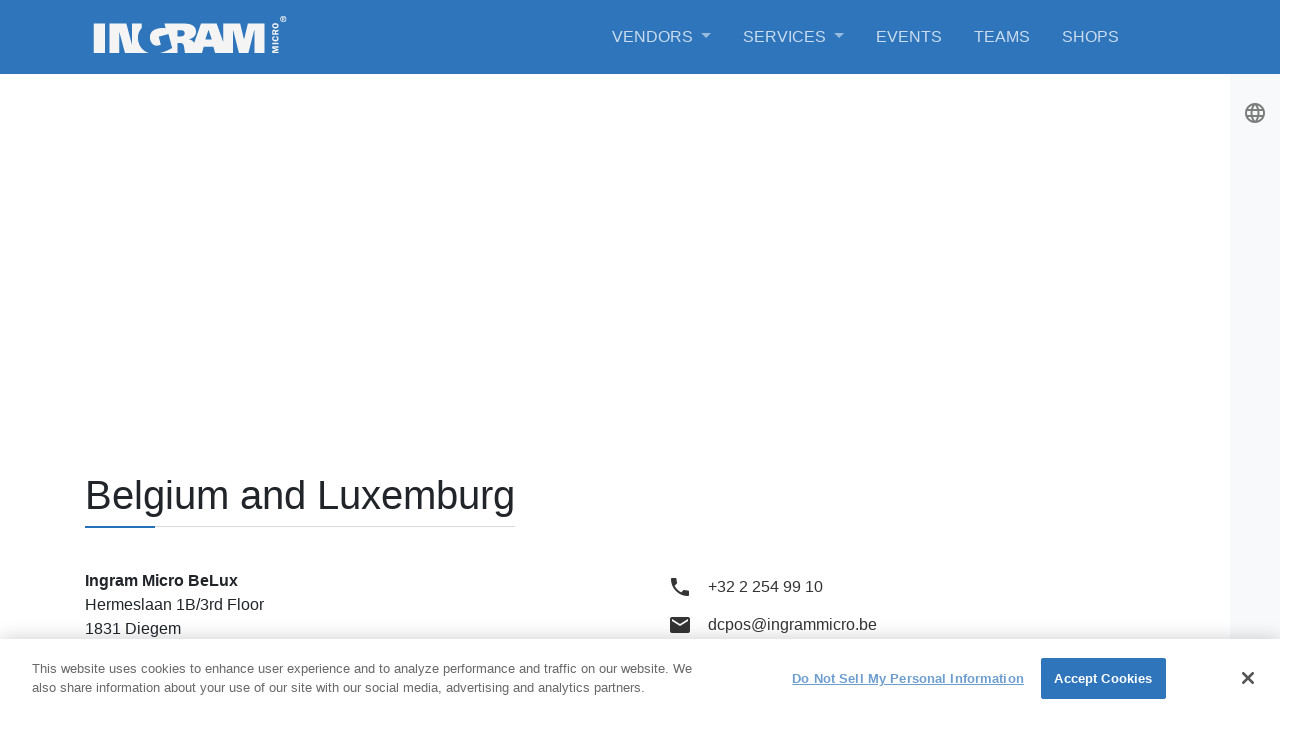

--- FILE ---
content_type: text/html; charset=utf-8
request_url: https://dcpos.ingrammicro.eu/teams/belgium-and-luxemburg
body_size: 19298
content:
<!DOCTYPE html>
<html  lang="en-US" dir="ltr">
<head id="head">
<script src="https://cdn.cookielaw.org/scripttemplates/otSDKStub.js" data-document-language="true" type="text/javascript" charset="UTF-8" data-domain-script="960b6a35-d8f8-469d-97a1-bc1a1bf60270" ></script>


<script type='text/javascript'>
 function OptanonWrapper(){
    console.log(' **** OptanonWrapper **** ');
    window.gaid ='UA-53810591-3';
    Optanon.InsertScript('/1IMv2/im/onetrust/ga.js', 'head', null, null, 'C0002');
}
</script><title>
	Belgium and Luxemburg | Ingram Micro DC/POS
</title><meta charset="UTF-8" /> 
<meta http-equiv="X-UA-Compatible" content="IE=edge">
<meta name="viewport" content="width=device-width, initial-scale=1, shrink-to-fit=no">
<link rel="canonical" href="https://dcpos.ingrammicro.eu/teams/belgium-and-luxemburg">



<meta property="description" content="">
<meta property="keywords" content="">
<!--  -->
<!-- PWA -->
<meta name="theme-color" content="#2F75BB"/>
<!--<link rel="manifest" href="/manifest.json">-->
<!-- Apple -->
<link rel="icon" type="image/png" sizes="32x32" href="https://dcpos.ingrammicro.eu/1IMv2/ext/icons/32x32.png">
<link rel="icon" type="image/png" sizes="16x16" href="https://dcpos.ingrammicro.eu/1IMv2/ext/icons/16x16.png">
<link rel="icon" type="image/png" sizes="192x192" href="https://dcpos.ingrammicro.eu/1IMv2/ext/icons/192x192.png">
<link rel="mask-icon" href="https://dcpos.ingrammicro.eu/1IMv2/ext/icons/safari-pinned-tab.svg" color="#5bbad5">
<link rel="apple-touch-icon" href="https://dcpos.ingrammicro.eu/1IMv2/ext/icons/144x144.png">
<!-- Google -->
<meta property="og:title" content="Belgium and Luxemburg">
<meta property="og:type" content="website">
<meta property="og:url" content="https://dcpos.ingrammicro.eu/teams/belgium-and-luxemburg">
<meta property="og:image" content="https://dcpos.ingrammicro.eu/getattachment/b99c3468-283e-4cb7-86e0-c00d25329c3a/share.jpg">
<meta property="og:image:width" content="200">
<meta property="og:image:height" content="133">
<meta property="og:site_name" content="Ingram Micro DC/POS">
<meta property="fb:app_id" content="763009607627326">
<meta property="og:description" content="">
<!-- Twitter -->
<meta name="twitter:card" content="summary_large_image">
<meta name="twitter:site" content="Ingram Micro DC/POS">
<meta name="twitter:domain" content="dcpos.ingrammicro.eu">
<meta name="twitter:title" content="Belgium and Luxemburg">
<meta name="twitter:description" content="">
<meta name="twitter:image" content="https://dcpos.ingrammicro.eu/getattachment/b99c3468-283e-4cb7-86e0-c00d25329c3a/share.jpg">
<!-- SEOBility -->
<meta name="seobility" content="81d5e4e79a27e46c3c9e7b23657cfcd2">
<!-- #### END Header #### --> 
<link href="/logos/favicon.ico" type="image/x-icon" rel="shortcut icon"/>
<link href="/logos/favicon.ico" type="image/x-icon" rel="icon"/>
<style type="text/css">#herowp_79af2a76e79744f5a47f573a85bb72a2 {position:relative;background-image:url(/getattachment/Teams/teams-page-new.jpg.aspx?lang=en-US&width=3840&height=1100&ext=.jpg);background-repeat:no-repeat;background-attachment:initial;height:28.6vw;background-size:cover;}@media (max-width: 768px) {#herowp_79af2a76e79744f5a47f573a85bb72a2 {background-image:url(/getattachment/Teams/teams-page-new_mob.jpg.aspx?lang=en-US&width=800&height=1200&ext=.jpg);height:calc(100vh - 3.3rem);background-size:cover;padding-top:0px;}}</style><script type="text/javascript" src="/pages/GetResource.ashx?file=saxb%2BNFwG%2FCFGrJxDLj56Lh%2BuOpZEtAr6rCMEtIbLDEg%2FFh%2B7LRHSj4YpIWj31dk5QtuZkWRXRtQ4TcMQGlyxA%3D%3D"></script><link type="text/css" rel="stylesheet" href="/pages/GetResource.ashx?file=saxb%2BNFwG%2FCFGrJxDLj56O83ukLKoak21KNML0lozRgkck6jCjnwrJkXZCRIbdl0BDjHU08XwSEPmpkI%2F%2FBBLg%3D%3D"/>
<link type="text/css" rel="stylesheet" href="/pages/GetResource.ashx?file=saxb%2BNFwG%2FCFGrJxDLj56O83ukLKoak21KNML0lozRg%2B1xOMtmPy4m9k5%2F8NmiFk61DzOReAAKKvWLKRNf3hvA%3D%3D"/>
<script type='text/plain' class='optanon-category-C0002' src="//assets.adobedtm.com/a8f91053d00e/1072794ec25a/launch-6ad8ffa11b7a.min.js" async></script>
<script type='text/javascript'>
 // var digitalData = {};
</script>
<link rel="preconnect" href="//player.vimeo.com" />
<style>
  iframe {
    width: 100%;
    height: 28.6vw;
  }

 .pulse.is-open {
    animation-name:none;
    
}
  .pulse {
    color: #222;
    animation-name: pulsecolor;
    animation-duration: 2s;
    animation-iteration-count: infinite;
}
  
  @keyframes pulsecolor {
    0% {background-color: #f8f9fa;}
    25% {background-color: #E2E6EA;}
    75% {background-color: #f8f9fa;}
}

  
/*  
.overflow-y .CategoryListItem a {
cursor: default;
}
.overflow-y .CategoryListItem {
position: relative;
}
.overflow-y .CategoryListItem:before {
content: '\f055';
position: absolute;
top: 0.8rem;
left: -0.6rem;
color: #2f75bb;
border-radius: 50%;
font-family: 'Font Awesome 5 Free';
font-weight: 900;
cursor: pointer;
background: #fff;
}
.overflow-y .CategoryListItem.Highlighted:before {
content: '\f056';
}

li.CategoryListItem:not(:last-child):after {
content: '';
width: 1px;
height: 100%;
position: absolute;
background: #ddd;
left: -0.2rem;
}
.overflow-y .CategoryListItem:hover,
.overflow-y .CategoryListItem.Highlighted {
border-color: transparent;
background: none;
}
*/
.CategoryListList {
/*  margin-left: 1rem!important; */
}

.sidebar ul li ul li{
padding: 3px 16px !important;

}

div.CategoryListItem {
padding: 10px 16px;
border-top: 1px solid #efefef;
cursor: pointer;
border-left: 3px solid transparent;
}

div.CategoryListItem.Highlighted {
background-color: #f8f9fa;
-webkit-transition: all .3s;
transition: all .3s;
border-left-color: #2f75bb;
}


/*
.overflow-y .CategoryListItem .CategoryListList {
display: none;
}
*/
.overflow-y .CategoryListItem.Highlighted .CategoryListList {
display: block;
}

.search-container {
  padding: 10px 16px;
  cursor: pointer;
  border-left: 3px solid transparent;
  background-color: #f8f9fa !important;
}


.filterbox .material-switch label::before {
  height: 12px;
  margin-top: -12px;
  width: 30px
}

.filterbox .material-switch label::after {
  height: 16px;
  width: 16px;
  margin-top: -10px
}

.filterbox .card-header {
  padding: 10px 16px !important
}

.filterbox .card-body {
  padding: 0
}

.filterbox h6 {
  font-variant: all-small-caps;
  color: #6c757d !important
}

/* Scrollbar #*/
.overflow-y {
  -ms-overflow-style: -ms-autohiding-scrollbar;
  -ms-scrollbar-track-color: rgb(247, 247, 247);
  -ms-scrollbar-base-color: rgb(248, 249, 250) !important;
  -ms-scrollbar-highlight-color: rgb(173, 173, 173);
  -ms-scrollbar-face-color: rgb(248, 249, 250) !important;
  -ms-scrollbar-arrow-color: rgb(173, 173, 173) !important;
  scrollbar-gutter: always;
  overflow-y: scroll;
  height: 280px;
  max-height: 280px;
}

.overflow-y::-webkit-scrollbar {
  width: 8px !important;
  height: 8px !important;
  background: rgb(248, 249, 250) !important;
  border-width: 1px !important;
  border-style: solid !important;
  border-color: rgb(248, 249, 250) !important;
  border-image: initial !important;
}

.overflow-y::-webkit-scrollbar-button {
  display: none !important;
}

.overflow-y::-webkit-scrollbar-track {
  background: rgb(247, 247, 247) !important;
}

.overflow-y::-webkit-scrollbar-thumb {
  min-height: 28px !important;
  background: rgba(0, 0, 0, .1);
}

div.PagerControl {

display: block;
margin-top:15px;
width: 100%;
text-align: center;
border-top: 1px solid #ccc;
border-bottom: 1px solid #ccc
}

</style>
<link href="/CMSPages/GetResource.ashx?_transformations=8231&amp;_webparts=677" type="text/css" rel="stylesheet"/>

                              <script>!function(e){var n="https://s.go-mpulse.net/boomerang/";if("False"=="True")e.BOOMR_config=e.BOOMR_config||{},e.BOOMR_config.PageParams=e.BOOMR_config.PageParams||{},e.BOOMR_config.PageParams.pci=!0,n="https://s2.go-mpulse.net/boomerang/";if(window.BOOMR_API_key="BCVB4-A8AGK-WPDPN-YNEUU-P2A36",function(){function e(){if(!o){var e=document.createElement("script");e.id="boomr-scr-as",e.src=window.BOOMR.url,e.async=!0,i.parentNode.appendChild(e),o=!0}}function t(e){o=!0;var n,t,a,r,d=document,O=window;if(window.BOOMR.snippetMethod=e?"if":"i",t=function(e,n){var t=d.createElement("script");t.id=n||"boomr-if-as",t.src=window.BOOMR.url,BOOMR_lstart=(new Date).getTime(),e=e||d.body,e.appendChild(t)},!window.addEventListener&&window.attachEvent&&navigator.userAgent.match(/MSIE [67]\./))return window.BOOMR.snippetMethod="s",void t(i.parentNode,"boomr-async");a=document.createElement("IFRAME"),a.src="about:blank",a.title="",a.role="presentation",a.loading="eager",r=(a.frameElement||a).style,r.width=0,r.height=0,r.border=0,r.display="none",i.parentNode.appendChild(a);try{O=a.contentWindow,d=O.document.open()}catch(_){n=document.domain,a.src="javascript:var d=document.open();d.domain='"+n+"';void(0);",O=a.contentWindow,d=O.document.open()}if(n)d._boomrl=function(){this.domain=n,t()},d.write("<bo"+"dy onload='document._boomrl();'>");else if(O._boomrl=function(){t()},O.addEventListener)O.addEventListener("load",O._boomrl,!1);else if(O.attachEvent)O.attachEvent("onload",O._boomrl);d.close()}function a(e){window.BOOMR_onload=e&&e.timeStamp||(new Date).getTime()}if(!window.BOOMR||!window.BOOMR.version&&!window.BOOMR.snippetExecuted){window.BOOMR=window.BOOMR||{},window.BOOMR.snippetStart=(new Date).getTime(),window.BOOMR.snippetExecuted=!0,window.BOOMR.snippetVersion=12,window.BOOMR.url=n+"BCVB4-A8AGK-WPDPN-YNEUU-P2A36";var i=document.currentScript||document.getElementsByTagName("script")[0],o=!1,r=document.createElement("link");if(r.relList&&"function"==typeof r.relList.supports&&r.relList.supports("preload")&&"as"in r)window.BOOMR.snippetMethod="p",r.href=window.BOOMR.url,r.rel="preload",r.as="script",r.addEventListener("load",e),r.addEventListener("error",function(){t(!0)}),setTimeout(function(){if(!o)t(!0)},3e3),BOOMR_lstart=(new Date).getTime(),i.parentNode.appendChild(r);else t(!1);if(window.addEventListener)window.addEventListener("load",a,!1);else if(window.attachEvent)window.attachEvent("onload",a)}}(),"".length>0)if(e&&"performance"in e&&e.performance&&"function"==typeof e.performance.setResourceTimingBufferSize)e.performance.setResourceTimingBufferSize();!function(){if(BOOMR=e.BOOMR||{},BOOMR.plugins=BOOMR.plugins||{},!BOOMR.plugins.AK){var n=""=="true"?1:0,t="",a="aoe43tyxfuxmw2lzfz7q-f-1b2d2ee5f-clientnsv4-s.akamaihd.net",i="false"=="true"?2:1,o={"ak.v":"39","ak.cp":"1414325","ak.ai":parseInt("861408",10),"ak.ol":"0","ak.cr":9,"ak.ipv":4,"ak.proto":"h2","ak.rid":"a0ed02f1","ak.r":47370,"ak.a2":n,"ak.m":"","ak.n":"essl","ak.bpcip":"3.137.205.0","ak.cport":41620,"ak.gh":"23.208.24.75","ak.quicv":"","ak.tlsv":"tls1.3","ak.0rtt":"","ak.0rtt.ed":"","ak.csrc":"-","ak.acc":"","ak.t":"1769549439","ak.ak":"hOBiQwZUYzCg5VSAfCLimQ==4+9jrB/olce1f/zlbRh0uXs9J/AFvn2Tbmsv3pQbvEDIs+XQwc6/bOGheE+M5YMIkx6CfWozXsgE/MUKt7llrehxyY/KgyauhquTRe8pYgadN5vdBkeBIPvnkdrJqoFdp4zg7CftGZlBrldxkuaGxmp60sXTzT8Qwzdq1OWArdOqV/PY2eirG2xTLezGyrHQpdnVOqt6B8S5kgztCUEy9373aJEy2a7USRuNschg4V1RMwUEydbEGq5MxXfF1i8opU0NOU9+wu1Tj61vtsBOERuBNeGFPA6ghWl8XmVctsI1Ry2GidFSKMiEt7putAI+9Hs7qm7uQJZ2UNzK+9k8zcUbnGi4xQ9mpXu8s1kOabuuAJYxhmf/0LDQI+ugCSvQ4ZY9pDx+wT+D05lWeXnUbGdVR6N2bSyD2oC2rmQ4kTQ=","ak.pv":"9","ak.dpoabenc":"","ak.tf":i};if(""!==t)o["ak.ruds"]=t;var r={i:!1,av:function(n){var t="http.initiator";if(n&&(!n[t]||"spa_hard"===n[t]))o["ak.feo"]=void 0!==e.aFeoApplied?1:0,BOOMR.addVar(o)},rv:function(){var e=["ak.bpcip","ak.cport","ak.cr","ak.csrc","ak.gh","ak.ipv","ak.m","ak.n","ak.ol","ak.proto","ak.quicv","ak.tlsv","ak.0rtt","ak.0rtt.ed","ak.r","ak.acc","ak.t","ak.tf"];BOOMR.removeVar(e)}};BOOMR.plugins.AK={akVars:o,akDNSPreFetchDomain:a,init:function(){if(!r.i){var e=BOOMR.subscribe;e("before_beacon",r.av,null,null),e("onbeacon",r.rv,null,null),r.i=!0}return this},is_complete:function(){return!0}}}}()}(window);</script></head>
<body class="LTR Chrome ENUS ContentBody"  itemscope="itemscope" itemtype="https://schema.org/WebPage">
    
    <form method="post" action="./belgium-and-luxemburg?aliaspath=%2fTeams%2fBelgium-and-Luxemburg" onsubmit="javascript:return WebForm_OnSubmit();" id="form">
<div class="aspNetHidden">
<input type="hidden" name="__EVENTTARGET" id="__EVENTTARGET" value="" />
<input type="hidden" name="__EVENTARGUMENT" id="__EVENTARGUMENT" value="" />

</div>

<script type="text/javascript">
//<![CDATA[
var theForm = document.forms['form'];
if (!theForm) {
    theForm = document.form;
}
function __doPostBack(eventTarget, eventArgument) {
    if (!theForm.onsubmit || (theForm.onsubmit() != false)) {
        theForm.__EVENTTARGET.value = eventTarget;
        theForm.__EVENTARGUMENT.value = eventArgument;
        theForm.submit();
    }
}
//]]>
</script>


<script src="/WebResource.axd?d=pynGkmcFUV13He1Qd6_TZHrDK-FJ_61cizCP1f8ZXohdD-O8NEQYeLdS9d4GF3Zapj5tuesqXZR-DSohiOwGWw2&amp;t=638901608248157332" type="text/javascript"></script>


<script src="/CMSPages/GetResource.ashx?scriptfile=%7e%2fCMSScripts%2fcms.js" type="text/javascript"></script>
<script type="text/javascript">
	//<![CDATA[
WebForm_CallbackComplete = WebForm_CallbackComplete_SyncFixed
//]]>
</script>
<script type="text/javascript">
	//<![CDATA[

if (wopener == null) { 
	var wopener = window.dialogArguments;
} 
if (wopener == null) {
	wopener = opener;
}
if ((wopener == null) && (top != null))
{ 
	if(top.getWopener) {
		wopener  = top.getWopener(window);
	}
	else {
		wopener =  window.top.opener ? window.top.opener : window.top.dialogArguments;
	}
}
//]]>
</script><input type="hidden" name="lng" id="lng" value="en-US" />
<script src="/CMSPages/GetResource.ashx?scriptfile=%7e%2fCMSScripts%2fWebServiceCall.js" type="text/javascript"></script>
<script type="text/javascript">
	//<![CDATA[

function PM_Postback(param) { if (window.top.HideScreenLockWarningAndSync) { window.top.HideScreenLockWarningAndSync(1080); } if(window.CMSContentManager) { CMSContentManager.allowSubmit = true; }; __doPostBack('m$am',param); }
function PM_Callback(param, callback, ctx) { if (window.top.HideScreenLockWarningAndSync) { window.top.HideScreenLockWarningAndSync(1080); }if (window.CMSContentManager) { CMSContentManager.storeContentChangedStatus(); };WebForm_DoCallback('m$am',param,callback,ctx,null,true); }
//]]>
</script>
<script src="/ScriptResource.axd?d=NJmAwtEo3Ipnlaxl6CMhvj9VIpJJNgih78nMQgTCGfFFkXz2oa7_EJzl19yV3DA3vzb9cXur50wY9ZxiY-fAC7zUwhdn1fzIXkj9XxJ-61X5Vspjdg1sXXrPL5OCvaDIvLBGw94yjDLPk_Er7yxxnVnENjlyzSmPzEqpZwF4Jpw1&amp;t=5c0e0825" type="text/javascript"></script>
<script src="/ScriptResource.axd?d=dwY9oWetJoJoVpgL6Zq8OJh_R5dfr4RnEGo5WrKBUFxNljhztJu30LqCb1jXvm8qbkAAJQVe1AMEgCGZ-EUuzn5WcMA0gzfGVEYxzKYmagnGQkh5VKMKy3VatWzqyAm8m2fR7aNfqmL44Y7EaZxVe1A1emSfqnH8Nvrg3vztDBE1&amp;t=5c0e0825" type="text/javascript"></script>
<script src="/ScriptResource.axd?d=eE6V8nDbUVn0gtG6hKNX_BwurSn36NmeGrRvoYjySfYaCDTHClH9oiYXMBPN6m4Y5FzI097Npm0yqcSMYLPmBwOKqO0nBfrw8A9L9pOpQlf5muY8SYk8gnbsENDYuEJt0&amp;t=27679117" type="text/javascript"></script>
<script src="/ScriptResource.axd?d=mcAASOSteirJeuV-3by3UczNZLFhn48mPQdbFZQsihgAJ8SqHpnkgAUIoNGjAcJZxmWkxjv4rQFC8g9Qazbd03zEW6HkNIWAVtp2TNeGWvM1&amp;t=27679117" type="text/javascript"></script>
<script src="/ScriptResource.axd?d=jwf4VSQi7LeShc44FJ-gAdQE83JBlkBSKQ18dpni6VltDdL7lP7orKQcIGblUxA1joqggs3CndttWXknbDXdBZ4r83uwmPq9Unefa3WQlcKAWhAC-cQAQXox8QJ8gWrg0&amp;t=27679117" type="text/javascript"></script>
<script src="/ScriptResource.axd?d=HEFpVKbnoeQjkjHkFKu3MFHP0y8d-zNPwGCG_JmzzZO-lVkj5ysNCk-6ZXtBng1VTl9VDGDMSaj66xf20ewM7fgBrdDTvBDbEiL3la_IAmiMDP38sOU6oFUfxTqlnk0B0&amp;t=27679117" type="text/javascript"></script>
<script src="/ScriptResource.axd?d=X6kQKInQS5YQqruiTh57iDjtX_XOltxVLWWVDY7ssDjbe-YTs94xnuFqHY6odxczYAS0CxvfUyVBJdwoLYcFYuB50wXmKi1K15IuB7Sf-56G6T69reRLT33KClesM5lN0&amp;t=27679117" type="text/javascript"></script>
<script type="text/javascript">
	//<![CDATA[

var CMS = CMS || {};
CMS.Application = {
  "language": "en",
  "imagesUrl": "/CMSPages/GetResource.ashx?image=%5bImages.zip%5d%2f",
  "isDebuggingEnabled": false,
  "applicationUrl": "/",
  "isDialog": false,
  "isRTL": "false"
};

//]]>
</script>
<script type="text/javascript">
//<![CDATA[
function WebForm_OnSubmit() {
null;
return true;
}
//]]>
</script>

<div class="aspNetHidden">

	<input type="hidden" name="__VIEWSTATEGENERATOR" id="__VIEWSTATEGENERATOR" value="A5343185" />
	<input type="hidden" name="__SCROLLPOSITIONX" id="__SCROLLPOSITIONX" value="0" />
	<input type="hidden" name="__SCROLLPOSITIONY" id="__SCROLLPOSITIONY" value="0" />
</div>
    <script type="text/javascript">
//<![CDATA[
Sys.WebForms.PageRequestManager._initialize('manScript', 'form', ['tctxM',''], [], [], 90, '');
//]]>
</script>

    <div id="ctxM">

</div>
    


<div class="wrapper">
    <header role="banner" itemscope="itemscope" itemtype="https://schema.org/WPHeader" style="z-index: 30">
        <a id="skip" href="#main" class="bg-black initialism p-2 position-absolute sr-only sr-only-focusable text-center text-white w-100 z-index-max">Skip to main content</a>
        <nav id="primary-nav" class="navbar navbar-expand-xl navbar-dark bg-primary fixed-top" itemscope="itemscope"
            itemtype="https://schema.org/SiteNavigationElement">
            <div class="navbar-toggler cta" id="showRightPush" role="button" aria-label="Menu">
                <div class="toggle-btn">&#8203;</div>
            </div>
            <div class="container">
              <a class="navbar-brand text-hide" href="/" aria-label="Ingram Micro Logo">
                  <div>Ingram Micro<svg id="logo" class="white" xmlns="http://www.w3.org/2000/svg" viewbox="0 0 672.56 129.21"><path class="" d="M651.45,10.56A10.56,10.56,0,1,1,662,21.11,10.58,10.58,0,0,1,651.45,10.56Zm18.54,0c0-4.95-3.57-8.51-8-8.51s-8,3.56-8,8.51,3.57,8.51,8,8.51S670,15.5,670,10.56Zm-12-6h4.45c2.86,0,4.41,1,4.41,3.51,0,2.05-1.17,3-3.13,3.22l3.22,5.23h-2.28l-3.1-5.14h-1.35v5.14h-2.22Zm2.22,5.12h2c1.32,0,2.46-.18,2.46-1.78,0-1.41-1.29-1.64-2.43-1.64h-2Z"></path><path d="M292.38,71.27h11.76c9.61,0,13.62-5,13.62-11,0-7.77-6.62-10.82-13.62-10.82H292.38ZM400.75,48.48,389.7,82.37h22.79L401.33,48.48ZM0,26.4H39.55s-.06,68.31-.06,102.8c-.24,0-39.24,0-39.49,0Zm596.86,0V129.2H561.21V48.68h-.51L540.22,129.2H507.31L486.92,48.68h-.56V129.2H424l-6.21-22.14h-33.5l-6.21,22.14H318.54s-2-15.15-2.54-18.94c-1.77-12.73-5.61-15.82-13.21-15.82H292.38V129.2h-61c17.57-4,33.45-12,42.55-17.47l-12.81-48.6-34.08,9,7.27,27.55c-2.14,1.52-9.23,4-14.09,4-16.26,0-24-16.31-24-30.35,0-22.61,23-31.31,43.35-31.31,4.72,0,10.82.41,11.68.51L247,26.4h71c28.42,0,39.43,13.47,39.43,27.8,0,21.71-20.7,25.8-24.65,26.49a1.09,1.09,0,0,0,0,.62c8.28,1.57,14.36,5.57,18.23,12.55-.13-.23,21.75-61.81,23.73-67.46h54.59l23,64.47h.31V26.4h58.71S525,82.69,525.05,82.69L538.38,26.4ZM192.51,129.2H109.29C102.85,105.29,89.2,54.8,89.2,54.8H89v74.4h-34V26.4H114c6.22,23.71,19.24,72.49,19.24,72.49h.24V26.4h34.1V42c-8.31,8.77-13.35,20-13.35,34.06C154.23,96.29,165.58,121.35,192.51,129.2Zm452.8-13.27v3.53l-17.91,5.3v.12h17.91v4.32h-22v-8l13.17-3.85-13.17-4v-8h22v5.13H627.4v.12Zm0-22.12h-22v5.13h22ZM631.5,70.09c-5.29.58-8.49,3.39-8.49,8.91,0,6.6,5.22,9.87,11.31,9.87s11.31-3.17,11.31-9.71c0-5.06-3-8.53-8-9.07l-.32,5c2.12.29,4.13,1.41,4.13,3.81,0,3.88-3.87,4.24-6.89,4.24-2.66,0-7.4-.36-7.4-4,0-2.82,2.27-3.65,4.71-3.68Zm5.13-10V56.32L645.31,53V47.25l-9.71,4.07a5.94,5.94,0,0,0-5.67-3.81c-4.06,0-6.6,2.65-6.6,7.94V65.2h22V60.07Zm-9.39,0V56.14c0-2.43,1.53-3.31,2.78-3.31s2.83.93,2.83,3.31v3.93Zm18.39-25.91c0-5.52-4.23-9.36-11.34-9.36-5.14,0-11.28,2.56-11.28,9.36,0,6.51,5.44,9.42,11.28,9.42S645.63,40.66,645.63,34.16Zm-18.43,0c0-2.82,2.71-4,7.12-4s7.11,1,7.11,4c0,3.62-4.39,4-7.14,4C629.89,38.2,627.2,37,627.2,34.16Z"></path></svg></div>
              </a>
              <div class="slide-menu d-flex flex-xl-row flex-column justify-content-start align-items-stretch ml-xl-auto ms-xl-auto" id="navbarNavDropdown">
                  <div class="navbar-nav smartsearchcontainer d-xl-none d-block w-100 p-3"><div id="p_lt_ctl02_SmartSearchBox1_pnlSearch" class="searchBox" onkeypress="javascript:return WebForm_FireDefaultButton(event, &#39;p_lt_ctl02_SmartSearchBox1_btnSearch&#39;)">
	
    <label for="p_lt_ctl02_SmartSearchBox1_txtWord" id="p_lt_ctl02_SmartSearchBox1_lblSearch" class="d-none" style="display:none;">Search for:</label>
    <input type="hidden" name="p$lt$ctl02$SmartSearchBox1$txtWord_exWatermark_ClientState" id="p_lt_ctl02_SmartSearchBox1_txtWord_exWatermark_ClientState" /><input name="p$lt$ctl02$SmartSearchBox1$txtWord" type="text" maxlength="1000" id="p_lt_ctl02_SmartSearchBox1_txtWord" class="smartsearchbar form-control" />
    <input type="submit" name="p$lt$ctl02$SmartSearchBox1$btnSearch" value="Search" onclick="javascript:WebForm_DoPostBackWithOptions(new WebForm_PostBackOptions(&quot;p$lt$ctl02$SmartSearchBox1$btnSearch&quot;, &quot;&quot;, true, &quot;&quot;, &quot;&quot;, false, false))" id="p_lt_ctl02_SmartSearchBox1_btnSearch" class="d-none btn btn-default" />
    
    <div id="p_lt_ctl02_SmartSearchBox1_pnlPredictiveResultsHolder" class="predictiveSearchHolder">

	</div>

</div>
</div><ul id="main-nav" class="navbar-nav w-100">

<li class="nav-item dropdown">
	<a href="/vendors/products" id="menu-vendors" aria-expanded="false" aria-haspopup="true" class="nav-link dropdown-toggle pl-0" data-scroll-ignore data-toggle="dropdown" data-bs-toggle="dropdown">
		Vendors
	</a>
<ul aria-labelledby="nav-vendors" class="dropdown-menu shadow flipInTop">
<li >
    <a class="align-items-center d-flex dropdown-item justify-content-between" href="/vendors/products" target='' rel='noopener'>
        <span>Products</span>
        <span class="badge">
          
        </span>
    </a>
</li>
<li >
    <a class="align-items-center d-flex dropdown-item justify-content-between" href="/vendors/portfolio" target='' rel='noopener'>
        <span>Portfolio</span>
        <span class="badge">
          
        </span>
    </a>
</li></ul>
</li>
<li class="nav-item dropdown">
	<a href="/services/overview" id="menu-services" aria-expanded="false" aria-haspopup="true" class="nav-link dropdown-toggle " data-scroll-ignore data-toggle="dropdown" data-bs-toggle="dropdown">
		Services
	</a>
<ul aria-labelledby="nav-services" class="dropdown-menu shadow flipInTop">
<li >
    <a class="align-items-center d-flex dropdown-item justify-content-between" href="/services/overview" target='' rel='noopener'>
        <span>Overview</span>
        <span class="badge">
          
        </span>
    </a>
</li>
<li >
    <a class="align-items-center d-flex dropdown-item justify-content-between" href="/services/become-a-reseller" target='' rel='noopener'>
        <span>Become a Reseller</span>
        <span class="badge">
          
        </span>
    </a>
</li>
<li >
    <a class="align-items-center d-flex dropdown-item justify-content-between" href="/services/dc-pos-academy" target='' rel='noopener'>
        <span>DC/POS Academy</span>
        <span class="badge">
          
        </span>
    </a>
</li>
<li >
    <a class="align-items-center d-flex dropdown-item justify-content-between" href="/services/loan-pool" target='' rel='noopener'>
        <span>Loan Pool</span>
        <span class="badge">
          
        </span>
    </a>
</li>
<li >
    <a class="align-items-center d-flex dropdown-item justify-content-between" href="/services/planet-dc-pos" target='' rel='noopener'>
        <span>Planet DC/POS</span>
        <span class="badge">
          
        </span>
    </a>
</li>
<li >
    <a class="align-items-center d-flex dropdown-item justify-content-between" href="/services/hazmat-services" target='' rel='noopener'>
        <span>HAZMAT Services</span>
        <span class="badge">
          
        </span>
    </a>
</li>
<li >
    <a class="align-items-center d-flex dropdown-item justify-content-between" href="/services/ingram-micro-financial-solutions" target='' rel='noopener'>
        <span>Financial Solutions</span>
        <span class="badge">
          
        </span>
    </a>
</li>
<li >
    <a class="align-items-center d-flex dropdown-item justify-content-between" href="/services/android-zero-touch-enrollment-enabled-by-google" target='' rel='noopener'>
        <span>Android Zero Touch</span>
        <span class="badge">
          
        </span>
    </a>
</li></ul>
</li>
  
  <li class="nav-item">
    <a class="nav-link " href="/events" id="events" target='' rel='noopener' data-scroll-ignore>
		Events
    </a>
  </li>

  
  <li class="nav-item">
    <a class="nav-link " href="/teams" id="teams" target='' rel='noopener' data-scroll-ignore>
		Teams
    </a>
  </li>

  
  <li class="nav-item">
    <a class="nav-link " href="/shops" id="shops" target='' rel='noopener' data-scroll-ignore>
		Shops
    </a>
  </li>

</ul>
                  
              </div>
              <div id="nav-menu-icons" class="d-xl-flex d-none justify-content-around align-items-center">
                <div class="navbar-nav search align-items-center align-items-md-start" role="search">
	<div class="nav-item dropdown" id="smartsearch"><a aria-expanded="false" aria-haspopup="true" aria-label="Search" class="nav-link dropdown-toggle" data-scroll-ignore="" data-toggle="dropdown" href="#" id="search-menu"><i class="fas fa-search">&#8203;</i></a>
		<div aria-labelledby="search-menu" class="dropdown-menu dropdown-menu-right shadow text-left" style="width: 22em;" dir="ltr">
<h6 class="dropdown-header text-uppercase text-white"><i class="fas fa-search mr-2">&#8203;</i>Search</h6>
			<div class="px-4 pt-4"><div id="p_lt_ctl04_SmartSearchBox_pnlSearch" class="searchBox" onkeypress="javascript:return WebForm_FireDefaultButton(event, &#39;p_lt_ctl04_SmartSearchBox_btnSearch&#39;)">
	
    <label for="p_lt_ctl04_SmartSearchBox_txtWord" id="p_lt_ctl04_SmartSearchBox_lblSearch" class="d-none">Search for:</label>
    <input type="hidden" name="p$lt$ctl04$SmartSearchBox$txtWord_exWatermark_ClientState" id="p_lt_ctl04_SmartSearchBox_txtWord_exWatermark_ClientState" /><input name="p$lt$ctl04$SmartSearchBox$txtWord" type="text" maxlength="1000" id="p_lt_ctl04_SmartSearchBox_txtWord" class="form-control" />
    <input type="submit" name="p$lt$ctl04$SmartSearchBox$btnSearch" value="Search" onclick="javascript:WebForm_DoPostBackWithOptions(new WebForm_PostBackOptions(&quot;p$lt$ctl04$SmartSearchBox$btnSearch&quot;, &quot;&quot;, true, &quot;&quot;, &quot;&quot;, false, false))" id="p_lt_ctl04_SmartSearchBox_btnSearch" class="d-none btn btn-default" />
    
    <div id="p_lt_ctl04_SmartSearchBox_pnlPredictiveResultsHolder" class="predictiveSearchHolder">

	</div>

</div>
				<div class="predictiveSearchHolder" id="p_lt_ctl04_SSB_Search_pnlPredictiveResultsHolder">&nbsp;</div>
			</div>
		</div>
	</div>
</div>
<script>
$("#smartsearch").on('shown.bs.dropdown', function(e){
   $(this).find('input[id$=SmartSearchBox_txtWord].form-control').focus();
});
</script>
                
                


              </div>
                
            </div>
        </nav>
    </header>
    <main class="d-flex flex-column slide-menu-push" id="main" role="main" itemscope="itemscope" itemprop="mainContentOfPage" itemtype="https://schema.org/WebPage" tabindex="-1">
        


  <div class="row"> 
    <aside class="sidebar col-md-12"><!--  col-lg-3  //-->
      

    <a class="custommenulink side btn btn-light d-flex h-100 rounded-0" role="button" href="#" data-scroll-ignore>
        <i class="material-icons">
        language
        </i>
    </a>


<div id="custom-slide-menu-103704" class="p-4 bg-light custom-slide-menu">
  <div class="d-flex justify-content-end p-4">
    <button type="button" class="custommenulink close-slide" aria-label="Close">
      <span aria-hidden="true">&times;</span>
    </button>
  </div>
  <div class="px-4">
  
	<ul id="menuElem">
		<li>
			<a href="/teams/central-management">Central Management</a>
		</li>
		<li>
			<a href="/teams/albania">Albania</a>
		</li>
		<li>
			<a href="/teams/austria">Austria</a>
		</li>
		<li class="Highlighted">
			<a href="/teams/belgium-and-luxemburg">Belgium and Luxemburg</a>
		</li>
		<li>
			<a href="/teams/bosnia">Bosnia</a>
		</li>
		<li>
			<a href="/teams/bulgaria">Bulgaria</a>
		</li>
		<li>
			<a href="/teams/croatia">Croatia</a>
		</li>
		<li>
			<a href="/teams/cyprus">Cyprus</a>
		</li>
		<li>
			<a href="/teams/czech-republic">Czech Republic</a>
		</li>
		<li>
			<a href="/teams/denmark">Denmark</a>
		</li>
		<li>
			<a href="/teams/egypt">Egypt</a>
		</li>
		<li>
			<a href="/teams/finland">Finland</a>
		</li>
		<li>
			<a href="/teams/france">France</a>
		</li>
		<li>
			<a href="/teams/germany">Germany</a>
		</li>
		<li>
			<a href="/teams/greece">Greece</a>
		</li>
		<li>
			<a href="/teams/hungary">Hungary</a>
		</li>
		<li>
			<a href="/teams/israel">Israel</a>
		</li>
		<li>
			<a href="/teams/italy">Italy</a>
		</li>
		<li>
			<a href="/teams/kosovo">Kosovo</a>
		</li>
		<li>
			<a href="/teams/lebanon">Lebanon</a>
		</li>
		<li>
			<a href="/teams/macedonia">Macedonia</a>
		</li>
		<li>
			<a href="/teams/malta">Malta</a>
		</li>
		<li>
			<a href="/teams/moldova">Moldova</a>
		</li>
		<li>
			<a href="/teams/morocco">Morocco</a>
		</li>
		<li>
			<a href="/teams/netherlands">Netherlands</a>
		</li>
		<li>
			<a href="/teams/norway">Norway</a>
		</li>
		<li>
			<a href="/teams/pakistan">Pakistan</a>
		</li>
		<li>
			<a href="/teams/poland">Poland</a>
		</li>
		<li>
			<a href="/teams/portugal">Portugal</a>
		</li>
		<li>
			<a href="/teams/romania">Romania</a>
		</li>
		<li>
			<a href="/teams/cis-countries">CIS countries</a>
		</li>
		<li>
			<a href="/teams/saudi-arabia">Saudi Arabia</a>
		</li>
		<li>
			<a href="/teams/serbia">Serbia</a>
		</li>
		<li>
			<a href="/teams/slovakia">Slovakia</a>
		</li>
		<li>
			<a href="/teams/slovenia">Slovenia</a>
		</li>
		<li>
			<a href="/teams/south-africa">South Africa</a>
		</li>
		<li>
			<a href="/teams/spain">Spain</a>
		</li>
		<li>
			<a href="/teams/sweden">Sweden</a>
		</li>
		<li>
			<a href="/teams/switzerland">Switzerland</a>
		</li>
		<li>
			<a href="/teams/turkey">T&#252;rkiye</a>
		</li>
		<li>
			<a href="/teams/uk-and-ireland">UK and Ireland</a>
		</li>
		<li>
			<a href="/teams/united-arab-emirates">United Arab Emirates</a>
		</li>

	</ul>



  </div>
</div>

<style>
.custommenulink.side {
  position: fixed;
  width: 50px;
  height: calc(100vh - 4.6rem);
  right: 0px;
  top: 4.6rem;
  z-index: 1000;
  -webkit-transition: all 0.3s ease;
  transition: all 0.3s ease;
}
.custommenulink.side.is-open {
  right: 20rem;
  -webkit-box-shadow: 0 24px 38px 3px rgba(0, 0, 0, .14), 0 46px 46px 8px rgba(0, 0, 0, .12), 0 11px 15px -7px rgba(0, 0, 0, .2);
  box-shadow: 0 24px 38px 3px rgba(0, 0, 0, .14), 0 46px 46px 8px rgba(0, 0, 0, .12), 0 11px 15px -7px rgba(0, 0, 0, .2);
}
.custommenulink.side i {
  margin-top: 1.3rem;
  color: rgba(0,0,0,0.5);
}
.custommenulink.side.is-open i {
  color: #2f75bb;
}
.custom-slide-menu {
    position: fixed;
    height: calc(100vh - 4.6rem);
    top: 4.6rem;
    z-index: 1000;
    overflow-y: auto;
    right: calc(-20rem - 50px);
    width:  20rem;
    background-color: #fff;
    -webkit-transition: all 0.3s ease;
     transition: all 0.3s ease;
}

.custom-slide-menu.slide-menu-open {
    right: 0px;
    
}

@media screen and (max-width: 700px) {
    .custom-slide-menu,
    :not(aside) .custommenulink.side {
        height: calc(100vh - 3.2rem);
        top: 3.2rem;
    }
    :not(aside) .custommenulink.side {
        height: 80px !important;
    }
    .custom-slide-menu.slide-menu-open {
        width: 100%;
    }
 }
/* Scrollbar #*/
.custom-slide-menu {
    -ms-overflow-style: -ms-autohiding-scrollbar;
    -ms-scrollbar-track-color: rgb(226, 230, 234);
    -ms-scrollbar-base-color: rgb(226, 230, 234);
    -ms-scrollbar-highlight-color: rgb(206, 226, 241);
    -ms-scrollbar-face-color: rgb(226, 230, 234);
    -ms-scrollbar-arrow-color: rgb(226, 230, 234);
    scrollbar-gutter: always;
}

.custom-slide-menu::-webkit-scrollbar {
    width: 8px !important;
    height: 8px !important;
    background: rgb(226, 230, 234) !important;
    border-width: 1px !important;
    border-style: solid !important;
    border-color: rgb(218, 224, 229) !important;
    border-image: initial !important;
}

.custom-slide-menu::-webkit-scrollbar-button {
    display: none !important;
}

.custom-slide-menu::-webkit-scrollbar-track {
    background: rgb(248, 249, 250) !important;
}

.custom-slide-menu::-webkit-scrollbar-thumb {
    min-height: 28px !important;
    background: rgb(218, 224, 229) !important;
}
.close-slide {
    font-size: 1.5rem;
    font-weight: 700;
    line-height: 1;
    color: #000;
    text-shadow: 0 1px 0 #fff;
    opacity: .5
}

.close-slide:hover {
    color: #000;
    text-decoration: none
}

.close-slide:not(:disabled):not(.disabled):focus,.close-slide:not(:disabled):not(.disabled):hover {
    opacity: .75
}

.close-slide {
    padding: 0;
    background-color: transparent;
    border: 0
}
.custommenulink.grad.side {
    background: linear-gradient(180deg, transparent, #f8f9fa 500px, #f8f9fa);
}
.custommenulink.grad.side:hover {
    color: #212529;
    background-color: #e2e6ea;
    border-color: #dae0e5;
}
.custommenulink.grad.side i {
    color: #f8f9fa!important;
    text-shadow: 1px 1px 2px rgba(0,0,0,.5);
}
</style>
<script>
$("body").on("click", ".custommenulink", function(e){
  e.preventDefault();
  $('.custommenulink').toggleClass('is-open');   
  $(".custom-slide-menu").toggleClass('slide-menu-open');
});
</script>

    </aside>
    <article class="article col-md-12 mb-2"><!--  col-lg-9 mb-2 //-->
      <div class="w-100"><div style="position:relative;"><iframe src="https://www.google.com/maps/embed?pb=!1m18!1m12!1m3!1d2517.206264153502!2d4.4446214161214295!3d50.88289267953737!2m3!1f0!2f0!3f0!3m2!1i1024!2i768!4f13.1!3m3!1m2!1s0x47c3dce3b777b39f%3A0x239f07739bc3acc!2sIngram+Micro!5e0!3m2!1sen!2sbg!4v1522937467312" width="600" height="450" frameborder="0" style="border:0" allowfullscreen></iframe></div></div>
      <section id='heading' class="container mt-4 mb-3">
  
  
  <h1>Belgium and Luxemburg



</h1>
 </section><section id='repeater3' class="container my-3">
  
  
  
<div class="row align-items-center">
<div class="col-md-6 mb-3">
<address><p><strong>Ingram Micro BeLux</strong><br />
Hermeslaan 1B/3rd Floor<br />
1831 Diegem<br />
Belgium</p>
</address>
</div>
<div class="col-md-6 mb-3">
<a aria-label='+32 2 254 99 10' class='btn btn-flat d-flex align-items-center position-relative' href='tel:+32 2 254 99 10'><span class='material-icons mr-3'>phone</span>+32 2 254 99 10</a>
<a class='btn btn-flat d-flex align-items-center' href='mailto:dcpos@ingrammicro.be'><span class='material-icons mr-3'>email</span>dcpos@ingrammicro.be</a>

<a aria-label='Country shop' class='btn btn-flat d-flex align-items-center position-relative text-primary' href='https://be.ingrammicro.com/cep/app/cms/en-be/solutions/technologies/dcpos' target='_blank'><span class='material-icons mr-3'>shopping_cart</span>Visit country shop</a>
</div>
</div>


 </section>
      
<section class="container mt-3 mb-4 management">
<h6 class="initialism mb-0 mt-4" id="management">Management</h6>
<div class='row contacts'>
    <div class="col-xxl-3 col-xl-4 col-lg-6 mb-4  ">
    <div class="border-top-primary card lift mt-4 no-gutters row overflow-hidden bg-light">
      <div class="d-flex justify-content-around p-3 align-items-center">
      <div class='overflow-hidden rounded-circle' style='height: 70px;width: 70px;min-width: 70px;shape-outside: circle();'><img alt='Benoit Bourguignon' class='img-cover' src='/getattachment/067b0844-dfb8-4127-bf05-b6b1dd8c8de1/image.jpg.aspx?width=70' style='height:100%; width:100%; object-position: 50% 0%;' /></div>
        <div class="d-flex flex-column justify-content-center" style="min-height:124px;">
            <h6 class="caps mb-0 card-title text-center">Benoit Bourguignon</h6>
            <p class='small text-center'>BeLux Business Unit Manager</p>
            <p class='small text-center'>Data Capture/Point Of Sales</p>
            <p class='small mt-n2 text-center'></p>
            
        </div>
      </div>
      
        <div class="bg-white card-footer p-0 mt-auto">
            <p class="align-items-center flex-column h-100 justify-content-around mb-0 p-2">
                <a class='btn btn-flat d-flex align-items-center' data-original-title='benoit.bourguignon@ingrammicro.com' data-placement='right' data-toggle='tooltip' href='mailto:benoit.bourguignon@ingrammicro.com'><i class='fas fa-envelope fa-fw fa-lg mr-2'></i><span>benoit.bourguignon@ingrammicro.com</a>
                <a aria-label=' 32  0 2 254 94 06 ' class='btn btn-flat d-flex align-items-center position-relative' data-original-title='+32&#8199;(0)2&#8199;254&#8199;94&#8199;06&#8199;' data-placement='right' data-toggle='tooltip' href='tel:+32022549406'><i class='fas fa-phone fa-fw fa-lg mr-2'></i>+32&#8199;(0)2&#8199;254&#8199;94&#8199;06&#8199;</a>
                <a aria-label=' 32  0  477 70 16 33' class='btn btn-flat d-flex align-items-center' data-original-title='+32&#8199;(0)&#8199;477&#8199;70&#8199;16&#8199;33' data-placement='right' data-toggle='tooltip' href='tel:+32 0 477 70 16 33'><i class='fas fa-mobile-alt fa-fw fa-lg mr-2'></i>+32&#8199;(0)&#8199;477&#8199;70&#8199;16&#8199;33</a>
            </p>
        </div>
    </div>
</div>
</div>
</section><section class="container mt-3 mb-4 data-capture-pos-sales">
<h6 class="initialism mb-0 mt-4" id="data-capture-pos-sales">Data Capture/POS Sales</h6>
<div class='row contacts'>
    <div class="col-xxl-3 col-xl-4 col-lg-6 mb-4  ">
    <div class="border-top-primary card lift mt-4 no-gutters row overflow-hidden bg-light">
      <div class="d-flex justify-content-around p-3 align-items-center">
      <div class='overflow-hidden rounded-circle' style='height: 70px;width: 70px;min-width: 70px;shape-outside: circle();'><img alt='Angelina Belajic' class='img-cover' src='/getattachment/b14565ca-fbd9-4d3c-b09c-6381687f4722/image.jpg.aspx?width=70' style='height:100%; width:100%; object-position: 50% 0%;' /></div>
        <div class="d-flex flex-column justify-content-center" style="min-height:124px;">
            <h6 class="caps mb-0 card-title text-center">Angelina Belajic</h6>
            <p class='small text-center'>Sr. BDM DC/POS</p>
            <p class='small text-center'>Data Capture / Point of Sale</p>
            <p class='small mt-n2 text-center'></p>
            
        </div>
      </div>
      
        <div class="bg-white card-footer p-0 mt-auto">
            <p class="align-items-center flex-column h-100 justify-content-around mb-0 p-2">
                <a class='btn btn-flat d-flex align-items-center' data-original-title='angelina.belajic@ingrammicro.com' data-placement='right' data-toggle='tooltip' href='mailto:angelina.belajic@ingrammicro.com'><i class='fas fa-envelope fa-fw fa-lg mr-2'></i><span>angelina.belajic@ingrammicro.com</a>
                <a aria-label=' 32 22549241' class='btn btn-flat d-flex align-items-center position-relative' data-original-title='+32&#8199;22549241' data-placement='right' data-toggle='tooltip' href='tel:+3222549241'><i class='fas fa-phone fa-fw fa-lg mr-2'></i>+32&#8199;22549241</a>
                <a aria-label=' 32 475 545 819' class='btn btn-flat d-flex align-items-center' data-original-title='+32&#8199;475&#8199;545&#8199;819' data-placement='right' data-toggle='tooltip' href='tel:+32 475 545 819'><i class='fas fa-mobile-alt fa-fw fa-lg mr-2'></i>+32&#8199;475&#8199;545&#8199;819</a>
            </p>
        </div>
    </div>
</div>

    <div class="col-xxl-3 col-xl-4 col-lg-6 mb-4  ">
    <div class="border-top-primary card lift mt-4 no-gutters row overflow-hidden bg-light">
      <div class="d-flex justify-content-around p-3 align-items-center">
      <div class='overflow-hidden rounded-circle' style='height: 70px;width: 70px;min-width: 70px;shape-outside: circle();'><img alt='Francois Libert' class='img-cover' src='/getattachment/40cb639c-7676-4f86-a2ba-ceb29d0f4de1/image.jpg.aspx?width=70' style='height:100%; width:100%; object-position: 50% 0%;' /></div>
        <div class="d-flex flex-column justify-content-center" style="min-height:124px;">
            <h6 class="caps mb-0 card-title text-center">Francois Libert</h6>
            <p class='small text-center'>Sales specialist DC/POS</p>
            <p class='small text-center'>Data Capture / Point of Sale</p>
            <p class='small mt-n2 text-center'></p>
            
        </div>
      </div>
      
        <div class="bg-white card-footer p-0 mt-auto">
            <p class="align-items-center flex-column h-100 justify-content-around mb-0 p-2">
                <a class='btn btn-flat d-flex align-items-center' data-original-title='Francois.Libert@ingrammicro.com' data-placement='right' data-toggle='tooltip' href='mailto:Francois.Libert@ingrammicro.com'><i class='fas fa-envelope fa-fw fa-lg mr-2'></i><span>Francois.Libert@ingrammicro.com</a>
                <a aria-label=' 32 2 254 94 01' class='btn btn-flat d-flex align-items-center position-relative' data-original-title='+32&#8199;2&#8199;254&#8199;94&#8199;01' data-placement='right' data-toggle='tooltip' href='tel:+3222549401'><i class='fas fa-phone fa-fw fa-lg mr-2'></i>+32&#8199;2&#8199;254&#8199;94&#8199;01</a>
                
            </p>
        </div>
    </div>
</div>

    <div class="col-xxl-3 col-xl-4 col-lg-6 mb-4  ">
    <div class="border-top-primary card lift mt-4 no-gutters row overflow-hidden bg-light">
      <div class="d-flex justify-content-around p-3 align-items-center">
      <div class='overflow-hidden rounded-circle' style='height: 70px;width: 70px;min-width: 70px;shape-outside: circle();'><img alt='Ilse Denayer' class='img-cover' src='/getattachment/5ac6c87d-0543-4d4c-8dfa-9cd832367b28/image.jpg.aspx?width=70' style='height:100%; width:100%; object-position: 50% 0%;' /></div>
        <div class="d-flex flex-column justify-content-center" style="min-height:124px;">
            <h6 class="caps mb-0 card-title text-center">Ilse Denayer</h6>
            <p class='small text-center'>Sales Specialist</p>
            <p class='small text-center'>Data Capture / Point of Sale</p>
            <p class='small mt-n2 text-center'></p>
            
        </div>
      </div>
      
        <div class="bg-white card-footer p-0 mt-auto">
            <p class="align-items-center flex-column h-100 justify-content-around mb-0 p-2">
                <a class='btn btn-flat d-flex align-items-center' data-original-title='Ilse.Denayer@ingrammicro.com' data-placement='right' data-toggle='tooltip' href='mailto:Ilse.Denayer@ingrammicro.com'><i class='fas fa-envelope fa-fw fa-lg mr-2'></i><span>Ilse.Denayer@ingrammicro.com</a>
                <a aria-label=' 32 22549494' class='btn btn-flat d-flex align-items-center position-relative' data-original-title='+32&#8199;22549494' data-placement='right' data-toggle='tooltip' href='tel:+3222549494'><i class='fas fa-phone fa-fw fa-lg mr-2'></i>+32&#8199;22549494</a>
                
            </p>
        </div>
    </div>
</div>
</div>
</section><section class="container mt-3 mb-4 professional-service">
<h6 class="initialism mb-0 mt-4" id="professional-service">Professional Service</h6>
<div class='row contacts'>
    <div class="col-xxl-3 col-xl-4 col-lg-6 mb-4  ">
    <div class="border-top-primary card lift mt-4 no-gutters row overflow-hidden bg-light">
      <div class="d-flex justify-content-around p-3 align-items-center">
      <div class='overflow-hidden rounded-circle' style='height: 70px;width: 70px;min-width: 70px;shape-outside: circle();'><img alt='Heiko Cichosz' class='img-cover' src='/getattachment/386e1af8-bd0b-41c6-a455-805b23c42e17/image.jpg.aspx?width=70' style='height:100%; width:100%; object-position: 50% 0%;' /></div>
        <div class="d-flex flex-column justify-content-center" style="min-height:124px;">
            <h6 class="caps mb-0 card-title text-center">Heiko Cichosz</h6>
            <p class='small text-center'>Consultant</p>
            <p class='small text-center'>Professional Services </p>
            <p class='small mt-n2 text-center'></p>
            
        </div>
      </div>
      
        <div class="bg-white card-footer p-0 mt-auto">
            <p class="align-items-center flex-column h-100 justify-content-around mb-0 p-2">
                <a class='btn btn-flat d-flex align-items-center' data-original-title='heiko.cichosz@ingrammicro.com' data-placement='right' data-toggle='tooltip' href='mailto:heiko.cichosz@ingrammicro.com'><i class='fas fa-envelope fa-fw fa-lg mr-2'></i><span>heiko.cichosz@ingrammicro.com</a>
                <a aria-label=' 49 5407 8343 42 ' class='btn btn-flat d-flex align-items-center position-relative' data-original-title='+49&#8199;5407&#8199;8343&#8210;42&#8199;' data-placement='right' data-toggle='tooltip' href='tel:+495407834342'><i class='fas fa-phone fa-fw fa-lg mr-2'></i>+49&#8199;5407&#8199;8343&#8210;42&#8199;</a>
                
            </p>
        </div>
    </div>
</div>

    <div class="col-xxl-3 col-xl-4 col-lg-6 mb-4  ">
    <div class="border-top-primary card lift mt-4 no-gutters row overflow-hidden bg-light">
      <div class="d-flex justify-content-around p-3 align-items-center">
      <div class='overflow-hidden rounded-circle' style='height: 70px;width: 70px;min-width: 70px;shape-outside: circle();'><img alt='Kevin Schadowski' class='img-cover' src='/getattachment/29658bc6-04c2-48ff-9ee3-d421df9a78a7/image.jpg.aspx?width=70' style='height:100%; width:100%; object-position: 50% 0%;' /></div>
        <div class="d-flex flex-column justify-content-center" style="min-height:124px;">
            <h6 class="caps mb-0 card-title text-center">Kevin Schadowski</h6>
            <p class='small text-center'>Presales Consultant</p>
            
            <p class='small mt-n2 text-center'></p>
            
        </div>
      </div>
      
        <div class="bg-white card-footer p-0 mt-auto">
            <p class="align-items-center flex-column h-100 justify-content-around mb-0 p-2">
                <a class='btn btn-flat d-flex align-items-center' data-original-title='kevin.schadowski@ingrammicro.com' data-placement='right' data-toggle='tooltip' href='mailto:kevin.schadowski@ingrammicro.com'><i class='fas fa-envelope fa-fw fa-lg mr-2'></i><span>kevin.schadowski@ingrammicro.com</a>
                <a aria-label=' 49 5407 8343 30 ' class='btn btn-flat d-flex align-items-center position-relative' data-original-title='+49&#8199;5407&#8199;8343&#8210;30&#8199;' data-placement='right' data-toggle='tooltip' href='tel:+495407834330'><i class='fas fa-phone fa-fw fa-lg mr-2'></i>+49&#8199;5407&#8199;8343&#8210;30&#8199;</a>
                
            </p>
        </div>
    </div>
</div>
</div>
</section>

      
    </article>
  </div>



    </main>
    <footer role="contentinfo" itemscope="itemscope" itemtype="http://schema.org/WPFooter" style="z-index: 20">
        <div id="p_lt_ctl09_Footer_viewElem">

</div>
<aside class="mt-n3 mx-n3 no-gutters pb-4 row social-container"><a class="col tw" data-original-title="Follow Us on Twitter" data-placement="top" data-toggle="tooltip" href="https://twitter.com/IMDCPOS" rel="noopener" target="_blank" title=""><i aria-hidden="true" class="fab fa-twitter">&nbsp;</i><span class="sr-only">Twitter</span></a><a class="col ln" data-original-title="Follow us on LinkedIn" data-placement="top" data-toggle="tooltip" href="//www.linkedin.com/company/ingram-micro-dc-pos-emea" rel="noopener" target="_blank" title=""><i aria-hidden="true" class="fab fa-linkedin-in">&nbsp;</i><span class="sr-only">LinkedIn</span></a><a class="col yt" data-original-title="Follow us on YouTube" data-placement="top" data-toggle="tooltip" href="//www.youtube.com/channel/UC_5sO_rVNW2eMubx0o5JbYg" rel="noopener" target="_blank" title=""><i aria-hidden="true" class="fab fa-youtube">&nbsp;</i><span class="sr-only">YouTube</span></a></aside>

<div class="container text-muted text-truncate small d-none d-lg-block d-print-none">
<div class="row">
<div class="col-md-6 col-xs-12 d-none d-lg-block">&nbsp;</div>

<div class="col-lg-3 col-md-6 col-xs-12"><strong class="initialism">Ingram Micro DC/POS</strong>

<div class="nav flex-row flex-md-column" itemscope="itemscope" itemtype="https://schema.org/SiteNavigationElement" role="navigation">
<div class="nav-item btn-flat rounded"><a class="nav-link text-muted" href="/vendors/portfolio" itemprop="url">Portfolio</a></div>

<div class="nav-item btn-flat rounded"><a class="nav-link text-muted" href="/services/become-a-reseller" itemprop="url">Services</a></div>

<div class="nav-item btn-flat rounded"><a class="nav-link text-muted" href="/news/news" itemprop="url">News</a></div>

<div class="nav-item btn-flat rounded"><a class="nav-link text-muted" href="/teams" itemprop="url">Teams</a></div>

<div class="nav-item btn-flat rounded"><a class="nav-link text-muted" href="/shops" itemprop="url">Shops</a></div>
</div>
</div>

<div class="col-lg-3 col-md-6 col-xs-12"><strong class="initialism">Ingram Micro Inc.</strong>

<div class="nav flex-row flex-md-column" itemtype="https://schema.org/SiteNavigationElement" role="navigation">
    <div class="nav-item btn-flat rounded"><a class="nav-link text-muted" href="https://www.ingrammicro.com/en-us/company/about-us" rel="noopener" target="_blank">About us</a></div>
    <div class="nav-item btn-flat rounded"><a class="nav-link text-muted" href="https://www.ingrammicro.com/en-us/explore/advanced-and-specialty" rel="noopener" target="_blank">Solutions</a></div>
    <div class="nav-item btn-flat rounded"><a class="nav-link text-muted" href="https://www.ingrammicro.com/en-us/discover/esg" rel="noopener" target="_blank">ESG</a></div>
    <div class="nav-item btn-flat rounded"><a class="nav-link text-muted" href="https://ingrammicro.gcs-web.com/financial-information/quarterly-results" rel="noopener" target="_blank">Investor Relations</a></div>
    <div class="nav-item btn-flat rounded"><a class="nav-link text-muted" href="https://www.ingrammicro.com/en-us/careers/work-for-us" rel="noopener" target="_blank">Careers</a></div>
    <div class="nav-item btn-flat rounded"><a class="nav-link text-muted" href="https://www.ingrammicro.com/en-us/company/press-releases" rel="noopener" target="_blank">News</a></div>
</div>
</div>
</div>
</div>



<div class="container d-print-none pt-2">
<div class="row small">
<div class="col-xs-12 legal d-flex flex-md-row flex-wrap flex-column">

<a class='card-link' href='https://www.ingrammicro.com/en-us/legal/sales-terms-conditions' target='_blank' rel='license noopener'>Terms and conditions</a>
<a class='card-link' href='https://www.ingrammicro.com/en-us/legal/terms-of-use/' target='_blank' rel='license noopener'>Terms of use</a>
<a class='card-link' href='https://www.ingrammicro.com/en-us/legal/privacy-statement' target='_blank' rel='license noopener'>Privacy Policy</a>


<a href='/cookie-policy' class='card-link'>Cookie policy</a>
<a href='javascript:return false' class='optanon-show-settings card-link d-inline-flex align-items-center'><i class='fas fa-cog fa-fw mr-2'>​</i>Cookie options</a>
</div>
</div>
</div>
<div id="backtop" data-scroll data-toggle="tooltip" data-placement="left" title="Back to top" tabindex="0" role="button">&#9650;</div>
    </footer>
    
</div>



<script>
(function(d,b,a,s,e){ var t = b.createElement(a),
  fs = b.getElementsByTagName(a)[0]; t.async=1; t.id=e; t.src=s;
  fs.parentNode.insertBefore(t, fs); })
(window,document,'script','https://tag.demandbase.com/babc88e364c772d8.min.js','demandbase_js_lib');  
</script>
    
    

<script type="text/javascript"  src="/pages/GetResource.ashx?file=saxb%2BNFwG%2FCFGrJxDLj56OHVWOnI66gTtIskfxgCJI4fLDu3Y24PKE0GmqHUqH6ZCqvB6S1Rj0Zq7jmC27H0%2Bg%3D%3D" ></script>
<script type="text/javascript">
	//<![CDATA[
WebServiceCall('/cmsapi/webanalytics', 'LogHit', '{"NodeAliasPath":"/Teams/Belgium-and-Luxemburg","DocumentCultureCode":"en-US","UrlReferrer":""}')
//]]>
</script>
<script type="text/javascript">
//<![CDATA[

WebForm_InitCallback();//]]>
</script>
<script defer="defer" type="text/javascript" src="/pages/GetResource.ashx?file=saxb%2BNFwG%2FCFGrJxDLj56Lh%2BuOpZEtAr6rCMEtIbLDH07%2BjiCUPuI2fHoCZLSBbiyQ4Pm6gWhjrDnKgMjD1Mtg%3D%3D"></script>
<script type="text/javascript" language="javascript">
/*  $(window).on("load", function () {
    "use strict";
    $(".loader").fadeOut(0);
});*/

$(document).ready(function(){
  $('.dropdown-submenu > a').on("click", function(e) {
      var submenu = $(this);
      $('.dropdown-submenu .dropdown-menu').removeClass('show');
      submenu.next('.dropdown-menu').addClass('show');      
      e.stopPropagation();
  });  
  $('.dropdown').on("hidden.bs.dropdown", function() {
      $('.dropdown-submenu .dropdown-menu.show').removeClass('show');
  });
  var scroll = new SmoothScroll('a[href*="#"]', { //#navbarNavDropdown a[href*="#"]
        ignore: '[data-scroll-ignore]',
        // Selector for links to ignore (must be a valid CSS selector)
        header: '#primary-nav',
        // Selector for fixed headers (must be a valid CSS selector)
        speed: 750,
        offset: 74,
        easing: 'easeInOutCubic'
    });
  if(!(navigator.userAgent.indexOf('MSIE')!==-1 || navigator.appVersion.indexOf('Trident/') > 0)) {    
    $('.jarallax').jarallax({      
      speed: 0.5    
    });  
  }; 
    /*$('.dropdown-item').on('click', function () {
        $('.navbar-collapse').collapse('hide');
    });*/
    $('[data-toggle="tooltip"]').tooltip();
    $('.carousel').carousel({
        interval: 6000,
        keyboard: true,
        pause: "hover",
    })
    wow = new WOW ({mobile: false})
    wow.init();
    objectFitImages();
});
var cta = document.querySelector(".cta"),
    wrapper = document.querySelector(".wrapper"),
    navBarDropdown = document.getElementById("navbarNavDropdown"),
    
    userSlideMenu = document.getElementById("user-slide-menu");
    if (cta.addEventListener) {
        cta.addEventListener("click", function () {
            this.classList.toggle("active");
            wrapper.classList.toggle("slide-menu-push-toright");
            navBarDropdown.classList.toggle("slide-menu-open");
            wrapper.classList.remove("slide-menu-push-toleft");
            userSlideMenu.classList.remove("slide-menu-open");
        });
    } else if (cta.attachEvent) { // For IE 8 and earlier versions
        cta.attachEvent("onclick", function () {
            this.classList.toggle("active");
            wrapper.classList.toggle("slide-menu-push-toright");
            navBarDropdown.classList.toggle("slide-menu-open");
        });
    }
  
</script>
<script type="text/javascript">
$(document).ready(function(){
 /*
  $('.ConsentButton').on('click', function(e){
    $('#CookieConsentLayer').trigger('dismiss'); 
  }); 
  $('#CookieConsentLayer').on('dismiss',function() {
      if($('#CookieConsentLayer').hasClass('slide-up')) {
        $('#CookieConsentLayer').addClass('slide-down', 1000);
        $('#CookieConsentLayer').removeClass('slide-up'); 
      } else {
        $('#CookieConsentLayer').removeClass('slide-down');
        $('#CookieConsentLayer').addClass('slide-up', 1000); 
      }
    });
    $('#CookieConsentLayer').trigger('dismiss');
*/
$('.ConsentButton').on('click', function(e){
    $('#CookieConsentLayer').removeClass("slide-up").addClass("slide-down"); 
  }); 
$('.CookieOptions').on('click', function(e) {
    e.preventDefault();
    if($('#CookieConsentLayer').hasClass('slide-down')) {
        $('#CookieConsentLayer').addClass('slide-up', 1000);
        $('#CookieConsentLayer').removeClass('slide-down'); 
      }
    });
});
/* Cookie Notice */

  $("#CookieConsentLayer").addClass("slide-up").removeClass("slide-down");


</script>
<script>
$(document).ready(function(){
    var item_width = $('#main-nav>li').width();
    var item_count = ($( "#main-nav>li" ).length);
    var nav_width_og = parseInt($('#main-nav').width(), 10);
    var nav_width = 0;
    $('#main-nav>li').each(function(index) {
            item_width = $(this).width();
            nav_width += parseInt($(this).width(), 10);
    });
    if (nav_width>nav_width_og){
        $('#primary-nav').addClass('priority-menu');
        $('#primary-nav .cta').addClass('d-block');
    };
})
</script><script  type="text/javascript" src="/pages/GetResource.ashx?file=saxb%2BNFwG%2FCFGrJxDLj56Hkb1K%2Bw7i%2BCRw8eyNy51CxtfFjBvSLvQtDSrIwKD8hH"></script>
<script  type="text/javascript" src="/pages/GetResource.ashx?file=saxb%2BNFwG%2FCFGrJxDLj56GpIA8HAs%2BiePAdt9f3%2FhY%2BXXIXjm5u0jr0x%2BLWdcjWq27s0%2BABADDpSx3Lq%2BtJhPA%3D%3D"></script>

<script type="text/javascript">
//<![CDATA[

theForm.oldSubmit = theForm.submit;
theForm.submit = WebForm_SaveScrollPositionSubmit;

theForm.oldOnSubmit = theForm.onsubmit;
theForm.onsubmit = WebForm_SaveScrollPositionOnSubmit;
Sys.Application.add_init(function() {
    $create(Sys.Extended.UI.TextBoxWatermarkBehavior, {"ClientStateFieldID":"p_lt_ctl02_SmartSearchBox1_txtWord_exWatermark_ClientState","id":"p_lt_ctl02_SmartSearchBox1_txtWord_exWatermark","watermarkText":"Search"}, null, null, $get("p_lt_ctl02_SmartSearchBox1_txtWord"));
});
Sys.Application.add_init(function() {
    $create(Sys.Extended.UI.TextBoxWatermarkBehavior, {"ClientStateFieldID":"p_lt_ctl04_SmartSearchBox_txtWord_exWatermark_ClientState","id":"p_lt_ctl04_SmartSearchBox_txtWord_exWatermark","watermarkText":"Search"}, null, null, $get("p_lt_ctl04_SmartSearchBox_txtWord"));
});
//]]>
</script>
  <input type="hidden" name="__VIEWSTATE" id="__VIEWSTATE" value="pfMk8A+BRQz0tQwFshqGgYb7grJMuH4QfuYGPis0Vx0SdxxWmWhdOT7TwFaLPSa8QSMkylHuifNWlCo6pm4Zv/V3UrouhuSLs9YAsYfgnunrQdZ83DROUY/8V5Zm/1kPmLc5dH1cwHmCMR6vuFMB/Rs3YcYgorDu37YDgb0V9+6EhDoK+BinttntNdO3JLN6aBELNBwljO81D5kgKvQ+MLq8KAbP52WOA7UG6+RMoUWiTaTrbdEV4R3j2fW2SndUHahC4ypH9A5rDHV0IQZWu+1isbqjAC5B0m1rf7sXLxE5DinTUs2UEg3Y1zUWXl8j/K4/lYEkFXJ8ADFZAGeHV5hkn3fo2GU3cyHErFnG5iv7TE4OJ2DKydA3OMSuRj7K9dG95xvGP5HmDX9d8p35TeSHXa/n+CrJSsHtFD2UFa6Y9CppgMqO04nJ9BtUOgin8KZ4B+NAFj+Ra0e5tNXSBbKb/intz1pg7c6XCZfw1cs2S8Jd56nWdH0TcihB2eDnhoNTI0QH8SSR5NR6b3wP6u1orpg9an3HOP1B1ndr2npulhVjQuhwFOuhZsckoIUj/V6c30PRL1DuBa9Q9Ko7JZqBsWZ9FANfDbtGhboatqV02eEYiVruqDaSQY/csTOzXJh0QrmEDOcplq+eSnRemyESarvagIGGvQ4IvkNh47ttgO3mvboEha9RiSUEYyipVYBlXSyaq329y9sH0xF/VFMoSsCi+NsWA18oQATFRoc0xo1ZqWgdKFramgkyLSac4C1p5LIC0eWVfX/KWOcjMqhBKybutiZClzPmQSZf/b5H0Co/7vz0MkpwfSmfPEw+FnnLw3es7wrQQdN1ImVQps5dQAi2dp2fJB3JhNx0pe/nH21UAnj4P6vyv3kuoH+yR+2WWt90o0S6qXRBfPJCk7VoOV1/ioVrM5/6c+GCMVoFXeYGP2e0gMA9ITEuOQ1DxV6KmJXeYbK8E2mzD/VOKtBw5v/[base64]/gTYzIHIre5Xb7td5JPAtorEHK9SQ/01hLbtYJ4iMPC0qF7a2YrVgxPlD6a9VjsI1FSh7kacF8RBHEU66coJI28O+FVslY+uo8d64S6TjHhPX14RruMGVZOuS7mKMHsZCCzu0PadXAmUdoW1TWySSb7CfyjUONxKhNI6M2sa1dYPrXBMQJ1qpQQhJP8ap88wCN/nYWidozyTdSJg0I3uKyKq9W7JWKRz+TRWmnZ1jcJONsMFsfZCQtA6jGsS3c4fOiTSJvBITCbpcGFH6m4w1lzIz2xupd/CZiqZCboz+6bMZ7sXQei87SK/Nmt6o6/s+2jWLHrm7Q5yVVnGIuOoJc3uyYvpQ0FEBYu0nclZoF5i7WZ8s+Ep+YRVL944e7GQkHb3h02gFOg+aTRYbIskQJOMHmxyf3aFEund2pVuH2/WOef3pyuq2Trav5XssIKPllH+wXEsfjtqtSdVFENihaFPJr72y8NUfGQmbS/T/MbA/3VQfyMzvgO6bt6Kn5DRyrc9RzrnMXd6P12CULpohqcwbtdPJ3LYMGtTn/M4LsqSthUDRWaxOmpcrcQaTMA1S55UZwpdZFBaGVqvv7tTeQjvDG/+DGQHd6sa3KwcrTLFSP0EeH+v0H2J0IfjtbTKhehmK7BmpN6MIGVXXeP1fXPpoBxVFKaQxg3/+L4SoHB7250ziu5CVAhkqMNLyIrugwHlxoZ6KTaN6fKYPXOhyWnqP6szWbrMiGt/1uPE6ns2GUUoeaLzulTeEGpsR97W/ihbNmKTPrFx4HltaCP3A6Ctbbi6fdKPJfpBsPUo63Rw6vtBQc3j2Q8MjiAMcjuhq3bYcVil/1wh0iaeZ6pwE4HijkolGg3IPz5sIEfStodtdd8pFqe9YD6feZTYo/EYAYbreXfdd7iGTKkM5hXONiUOFsC2UxofWdVlvBN3CuJgC2NWD5QjPwKa0iRZtPH7s6LgY/ouiGAVmdBzrTO5wZ9ojAs7qXatVHv+jRtdslY526DGM+4wtSaHhzpDjbL6o5qa920ar21ihPOL/9vRP/26h+5C41dsj1CMuVEjh5MnXh+4tNmqZs96bN074uELk1G2N7rjndwB4SPt0U3094eqQQocSj5xiGXVluGQw/yPJqGjIouZUpfpX5q49hExzoUK8mV8NQxOz7GkvlEA076WN7MxbLIz+dBD82BkIsbA8NsgfuJVUAo/f8cYNZmvmB7x78hTA+eDT7uJ8fx1rVYoqT+7AEviqBBjh7UnpaP5pT7pznJ+IoiXMmtDrRoliLAw8RYFeaFdI/k+AbUI/RHKWamRRRJwV6I4Hsx/5LtaUtFYB4mI+hOW/tRmXiQraZl2uhr3X+7FwqicZAZvaqUNn+6xkcIKYFTQrkGAv4GppGmdmbGaqbRH6VRA7FGy87FDuZ9s6AIi22nJx7Vf1JXPQwpWyeiD8+aKeS+dUgi1fpIuJPO9KL2qn667LCY7JfA2Ughvn7n6iVwOAcea/RzOVg4TZR8V5G3PYeiOCvYHMVx8edWrrW/Ama9c4MV+g2yL0kYxc0wAKqS8lKQkY2hA0WOWn1Ji9+XJreor1qvqPU1N20nrkkVXfX8c2YkSWs/OEZHAylKRcZd/AUCnIERAh3DkCxN9He6nd2irohGd5ec5AVmt9WCByvUkS1PGkvexIvEYj00Kk74QPpFwljyc5ovrkg1Ytr0otPXtfa5ZUZA1GwaZp7X9NYrHiN7S/chLXjBc6Bm4QCtjVyO2VE/a+Xf30zIxCCWVoCn1W86CpGWIiKkBtZ9o7s+kVwzBqq3s4SkMrbA1xg59VJn9Q49sXjG/jOYikHxFDm3mW3kpBfLZp9M93gm3EJqVKetU3dd0pDjT52Q2IItSyDc/OKne4+qPG+xp6NQhrGL7Y3KJuAluM9sleuZNoCGGT52H6xOPxFZcNxdhG9q3xgoTkhd8ky9WZPK3E/oQ/wpBm5vur2sViYggpb0tE0JAFBCLbdHXqBjCreh45fNG6vNvESxhjgscFmd5cuVboO3k=" />
  <script type="text/javascript">
      //<![CDATA[
      if (window.WebForm_InitCallback) {
        __theFormPostData = '';
        __theFormPostCollection = new Array();
        window.WebForm_InitCallback();
      }
      //]]>
    </script>
  </form>
</body>
</html>


--- FILE ---
content_type: application/javascript
request_url: https://dcpos.ingrammicro.eu/pages/GetResource.ashx?file=saxb%2BNFwG%2FCFGrJxDLj56Hkb1K%2Bw7i%2BCRw8eyNy51CxtfFjBvSLvQtDSrIwKD8hH
body_size: 352
content:
console.log("************** Adobe Analytics Data Layer (/de/adobeanalytics.js) **************");var digitalData={eventData:{action:"sendImpressions",actionPage:"|Teams|Belgium-and-Luxemburg",actionURL:document.location,event:undefined,metaOne:undefined,metaTwo:undefined,metaThree:undefined,metaFour:undefined},impressionData:[{}],pageData:{pageBusinessUnit:"TS",pageHier:"|Teams|Belgium-and-Luxemburg",pageName:"/Teams/Belgium-and-Luxemburg",pageRef:document.referrer,pageSiteSection:"Teams",pageType:"1IM - Corporate Location",pageURL:document.location.href,pageResult:"200",pageNodeID:"95251",pageNodeAliasPath:"/Teams/Belgium-and-Luxemburg",ID:"103704"},siteData:{siteCountry:"|",siteCountryCode:"DCPOS",siteDomain:"dcpos.ingrammicro.eu",siteFormat:"Desktop",siteLanguage:"English - United States",siteName:"EMEA-DC/POS",siteSubDomain:"dcpos",siteSection:"Teams",siteSiteID:"71",siteSiteName:"dcpos.ingrammicro.eu",siteSiteSK_Valid:"5"},userData:{userAgent:window.navigator.userAgent,userCurrency:"Not Available",userGUID:"",userID:"",userResellerID:"",userStatus:"Not Logged In",userType:"Not Available"},version:"1.0"};window.dataLayer=window.dataLayer||[];window.dataLayer.push(digitalData)

--- FILE ---
content_type: application/javascript
request_url: https://dcpos.ingrammicro.eu/pages/GetResource.ashx?file=saxb%2BNFwG%2FCFGrJxDLj56GpIA8HAs%2BiePAdt9f3%2FhY%2BXXIXjm5u0jr0x%2BLWdcjWq27s0%2BABADDpSx3Lq%2BtJhPA%3D%3D
body_size: 57
content:
$(document).ready(function(){$(".second-menu-item").each(function(){$(this).next().is("ul.sub-menu")&&($(this).find("a").contents().unwrap(),$(this).addClass("parent"));$(".second-menu-item.Highlighted").next().css("display","block")});$(".parent.second-menu-item").click(function(n){n.stopPropagation();$(this).toggleClass("Highlighted");var t=$(this).next("ul");$(this).next().is("ul.sub-menu")&&($(this).siblings().next("ul").slideUp(),$(this).siblings().removeClass("Highlighted"));t.stop(!0,!0).slideToggle(400)});$(".second-menu-item > ul > li").click(function(n){n.stopImmediatePropagation()})})

--- FILE ---
content_type: application/javascript
request_url: https://dcpos.ingrammicro.eu/pages/GetResource.ashx?file=saxb%2BNFwG%2FCFGrJxDLj56Lh%2BuOpZEtAr6rCMEtIbLDH07%2BjiCUPuI2fHoCZLSBbiyQ4Pm6gWhjrDnKgMjD1Mtg%3D%3D
body_size: 36018
content:
/*!
  * Bootstrap v4.5.3 (https://getbootstrap.com/)
  * Copyright 2011-2020 The Bootstrap Authors (https://github.com/twbs/bootstrap/graphs/contributors)
  * Licensed under MIT (https://github.com/twbs/bootstrap/blob/main/LICENSE)
  */
function McFloatPanel(){function wt(){k||(k=setInterval(function(){var n=u.body;n[r]=n[r]<3?0:n[r]/1.3;t[r]=t[r]<3?0:t[r]/1.3;v()||(clearInterval(k),k=null)},14))}function st(){clearTimeout(g);v()>et&&pt()>ot?(g=setTimeout(function(){b(f,"mcOut")},60),f[c][h]="block"):(w(f,"mcOut"),g=setTimeout(function(){f[c][h]="none"},500))}var e=[],y=[],o="className",d="getElementsByClassName",i="length",h="display",nt="transition",c="style",tt="height",r="scrollTop",l="offsetHeight",n="fixed",u=document,t=document.documentElement,a=function(n,t,i){n.addEventListener?n.addEventListener(t,i,!1):n.attachEvent&&n.attachEvent("on"+t,i)},p=function(t,i){if(typeof getComputedStyle!="undefined")var r=getComputedStyle(t,null);else r=t.currentStyle;return r?r[i]:n},ct=function(){var n=u.body;return Math.max(n.scrollHeight,n[l],t.clientHeight,t.scrollHeight,t[l])},lt=function(n,t){for(var r=n[i];r--;)if(n[r]===t)return!0;return!1},s=function(n,t){return lt(n[o].split(" "),t)},w=function(n,t){s(n,t)||(n[o]?n[o]+=" "+t:n[o]=t)},b=function(n,t){if(n[o]&&s(n,t)){for(var f="",u=n[o].split(" "),r=0,e=u[i];r<e;r++)u[r]!==t&&(f+=u[r]+" ");n[o]=f.replace(/^\s+|\s+$/g,"")}},v=function(){return window.pageYOffset||t[r]},it=function(n){return n.getBoundingClientRect().top},at=function(t){var i=v();i>t.oS&&!s(t,n)?w(t,n):s(t,n)&&i<t.oS&&b(t,n)},rt=function(){for(var n=0;n<y[i];n++)vt(y[n])},vt=function(n){n.oS?(n.fT&&clearTimeout(n.fT),n.fT=setTimeout(function(){n.aF?at(n):ft(n)},50)):ft(n)},ut=function(t,i,r){b(t,n);i[h]="none";r.position=r.top=""},ft=function(i){var o=it(i),f=i[l],r=i[c],u=i.pH[c],e=v(),a,y,b,k;o<i.oT&&e>i.oS&&!s(i,n)&&(window.innerHeight||t.clientHeight)>f?(i.tP=e+o-i.oT,a=ct(),y=f>a-i.tP-f?f:0,u[h]="block",u[nt]="none",u[tt]=f+1+"px",i.pH[l],u[nt]="height .3s",u[tt]=y+"px",w(i,n),r.position=n,r.top=i.oT+"px",p(i,"position")!=n&&(u[h]="none")):s(i,n)&&(e<i.tP||e<i.oS)&&(b=p(i,"animation"),i.oS&&i.classList&&b.indexOf("slide-down")!=-1?(k=p(i,"animationDuration"),i.classList.remove(n),r.animationDirection="reverse",r.animationDuration="300ms",void i[l],i.classList.add(n),setTimeout(function(){ut(i,u,r);r.animationDirection="normal";r.animationDuration=k},300)):ut(i,u,r))},yt=function(){var o=[],r,t,l,f;if(u[d])o=u[d]("float-panel"),e=u[d]("slideanim");else for(l=u.getElementsByTagName("*"),r=l[i];r--;)s(l[r],"float-panel")&&o.push(l[r]);for(r=o[i],f=0;f<r;f++)t=y[f]=o[f],t.oT=parseInt(t.getAttribute("data-top")||0),t.oS=parseInt(t.getAttribute("data-scroll")||0),t.oS>20&&p(t,"position")==n&&(t.aF=1),t.pH=u.createElement("div"),t.pH[c].width=t.offsetWidth+"px",t.pH[c][h]="none",t.parentNode.insertBefore(t.pH,t.nextSibling);y[i]&&(setTimeout(rt,160),a(window,"scroll",rt))},f,et=200,ot=0,k,g,pt=function(){return window.innerWidth||t.clientWidth||u.body.clientWidth},bt=function(){if(f=u.getElementById("backtop"),f){var n=f.getAttribute("data-v-w");n&&(n=n.replace(/\s/g,"").split(","),et=parseInt(n[0]),n[i]>1&&(ot=parseInt(n[1])));a(f,"click",wt);a(window,"scroll",st);st()}},ht=function(){for(var r=v(),u=r+window.innerHeight,f=e[i],t,o,n=0;n<f;n++)t=r+it(e[n]),o=t+e[n][l],t<u?w(e[n],"slide"):b(e[n],"slide")},kt=function(){e[i]&&(a(window,"scroll",ht),ht())},dt=function(){yt();bt();kt()};a(window,"load",dt);a(document,"touchstart",function(){})}var floatPanel,objectFitImages;!function(n,t){"object"==typeof exports&&"undefined"!=typeof module?t(exports,require("jquery")):"function"==typeof define&&define.amd?define(["exports","jquery"],t):t((n="undefined"!=typeof globalThis?globalThis:n||self).bootstrap={},n.jQuery)}(this,function(n,t){"use strict";function yr(n){return n&&"object"==typeof n&&"default"in n?n:{"default":n}}function ci(n,t){for(var i,r=0;r<t.length;r++)i=t[r],i.enumerable=i.enumerable||!1,i.configurable=!0,"value"in i&&(i.writable=!0),Object.defineProperty(n,i.key,i)}function e(n,t,i){return t&&ci(n.prototype,t),i&&ci(n,i),n}function u(){return(u=Object.assign||function(n){for(var i,r,t=1;t<arguments.length;t++){i=arguments[t];for(r in i)Object.prototype.hasOwnProperty.call(i,r)&&(n[r]=i[r])}return n}).apply(this,arguments)}function pr(n){var u=this,t=!1;return i.default(this).one(r.TRANSITION_END,function(){t=!0}),setTimeout(function(){t||r.triggerTransitionEnd(u)},n),this}function vi(n){return n&&"[object Function]"==={}.toString.call(n)}function c(n,t){if(1!==n.nodeType)return[];var i=n.ownerDocument.defaultView.getComputedStyle(n,null);return t?i[t]:i}function dt(n){return"HTML"===n.nodeName?n:n.parentNode||n.host}function st(n){if(!n)return document.body;switch(n.nodeName){case"HTML":case"BODY":return n.ownerDocument.body;case"#document":return n.body}var t=c(n),i=t.overflow,r=t.overflowX,u=t.overflowY;return/(auto|scroll|overlay)/.test(i+u+r)?n:st(dt(n))}function yi(n){return n&&n.referenceNode?n.referenceNode:n}function d(n){return 11===n?gt:10===n?ni:gt||ni}function g(n){var r,t,i;if(!n)return document.documentElement;for(r=d(10)?document.body:null,t=n.offsetParent||null;t===r&&n.nextElementSibling;)t=(n=n.nextElementSibling).offsetParent;return i=t&&t.nodeName,i&&"BODY"!==i&&"HTML"!==i?-1!==["TH","TD","TABLE"].indexOf(t.nodeName)&&"static"===c(t,"position")?g(t):t:n?n.ownerDocument.documentElement:document.documentElement}function ti(n){return null!==n.parentNode?ti(n.parentNode):n}function at(n,t){var u,h,i,f;if(!(n&&n.nodeType&&t&&t.nodeType))return document.documentElement;var e=n.compareDocumentPosition(t)&Node.DOCUMENT_POSITION_FOLLOWING,o=e?n:t,s=e?t:n,r=document.createRange();return(r.setStart(o,0),r.setEnd(s,0),i=r.commonAncestorContainer,n!==i&&t!==i||o.contains(s))?"BODY"===(h=(u=i).nodeName)||"HTML"!==h&&g(u.firstElementChild)!==u?g(i):i:(f=ti(n),f.host?at(f.host,t):at(n,ti(t).host))}function nt(n){var f=arguments.length>1&&void 0!==arguments[1]?arguments[1]:"top",t="top"===f?"scrollTop":"scrollLeft",i=n.nodeName,r,u;return"BODY"===i||"HTML"===i?(r=n.ownerDocument.documentElement,u=n.ownerDocument.scrollingElement||r,u[t]):n[t]}function ru(n,t){var f=arguments.length>2&&void 0!==arguments[2]&&arguments[2],r=nt(t,"top"),u=nt(t,"left"),i=f?-1:1;return n.top+=r*i,n.bottom+=r*i,n.left+=u*i,n.right+=u*i,n}function pi(n,t){var i="x"===t?"Left":"Top",r="Left"===i?"Right":"Bottom";return parseFloat(n["border"+i+"Width"])+parseFloat(n["border"+r+"Width"])}function wi(n,t,i,r){return Math.max(t["offset"+n],t["scroll"+n],i["client"+n],i["offset"+n],i["scroll"+n],d(10)?parseInt(i["offset"+n])+parseInt(r["margin"+("Height"===n?"Top":"Left")])+parseInt(r["margin"+("Height"===n?"Bottom":"Right")]):0)}function bi(n){var i=n.body,t=n.documentElement,r=d(10)&&getComputedStyle(t);return{height:wi("Height",i,t,r),width:wi("Width",i,t,r)}}function o(n){return f({},n,{right:n.left+n.width,bottom:n.top+n.height})}function ii(n){var t={},r,u,s;try{d(10)?(t=n.getBoundingClientRect(),r=nt(n,"top"),u=nt(n,"left"),t.top+=r,t.left+=u,t.bottom+=r,t.right+=u):t=n.getBoundingClientRect()}catch(n){}var i={left:t.left,top:t.top,width:t.right-t.left,height:t.bottom-t.top},h="HTML"===n.nodeName?bi(n.ownerDocument):{},l=h.width||n.clientWidth||i.width,a=h.height||n.clientHeight||i.height,f=n.offsetWidth-l,e=n.offsetHeight-a;return(f||e)&&(s=c(n),f-=pi(s,"x"),e-=pi(s,"y"),i.width-=f,i.height-=e),o(i)}function ri(n,t){var v=arguments.length>2&&void 0!==arguments[2]&&arguments[2],y=d(10),p="HTML"===t.nodeName,u=ii(n),r=ii(t),h=st(n),f=c(t),l=parseFloat(f.borderTopWidth),a=parseFloat(f.borderLeftWidth),i,e,s;return v&&p&&(r.top=Math.max(r.top,0),r.left=Math.max(r.left,0)),i=o({top:u.top-r.top-l,left:u.left-r.left-a,width:u.width,height:u.height}),(i.marginTop=0,i.marginLeft=0,!y&&p)&&(e=parseFloat(f.marginTop),s=parseFloat(f.marginLeft),i.top-=l-e,i.bottom-=l-e,i.left-=a-s,i.right-=a-s,i.marginTop=e,i.marginLeft=s),(y&&!v?t.contains(h):t===h&&"BODY"!==h.nodeName)&&(i=ru(i,t)),i}function eu(n){var r=arguments.length>1&&void 0!==arguments[1]&&arguments[1],t=n.ownerDocument.documentElement,i=ri(n,t),u=Math.max(t.clientWidth,window.innerWidth||0),f=Math.max(t.clientHeight,window.innerHeight||0),e=r?0:nt(t),s=r?0:nt(t,"left"),h={top:e-i.top+i.marginTop,left:s-i.left+i.marginLeft,width:u,height:f};return o(h)}function ki(n){var i=n.nodeName,t;return"BODY"===i||"HTML"===i?!1:"fixed"===c(n,"position")?!0:(t=dt(n),!!t&&ki(t))}function di(n){if(!n||!n.parentElement||d())return document.documentElement;for(var t=n.parentElement;t&&"none"===c(t,"transform");)t=t.parentElement;return t||document.documentElement}function ui(n,t,i,r){var s=arguments.length>4&&void 0!==arguments[4]&&arguments[4],u={top:0,left:0},h=s?di(n):at(n,yi(t)),e,f,o;if("viewport"===r)u=eu(h,s);else if(e=void 0,"scrollParent"===r?"BODY"===(e=st(dt(t))).nodeName&&(e=n.ownerDocument.documentElement):e="window"===r?n.ownerDocument.documentElement:r,f=ri(e,h,s),"HTML"!==e.nodeName||ki(h))u=f;else{var c=bi(n.ownerDocument),l=c.height,a=c.width;u.top+=f.top-f.marginTop;u.bottom=l+f.top;u.left+=f.left-f.marginLeft;u.right=a+f.left}return o="number"==typeof(i=i||0),u.left+=o?i:i.left||0,u.top+=o?i:i.top||0,u.right-=o?i:i.right||0,u.bottom-=o?i:i.bottom||0,u}function ou(n){return n.width*n.height}function gi(n,t,i,r,u){var l=arguments.length>5&&void 0!==arguments[5]?arguments[5]:0;if(-1===n.indexOf("auto"))return n;var e=ui(i,r,l,u),o={top:{width:e.width,height:t.top-e.top},right:{width:e.right-t.right,height:e.height},bottom:{width:e.width,height:e.bottom-t.bottom},left:{width:t.left-e.left,height:e.height}},s=Object.keys(o).map(function(n){return f({key:n},o[n],{area:ou(o[n])})}).sort(function(n,t){return t.area-n.area}),h=s.filter(function(n){var t=n.width,r=n.height;return t>=i.clientWidth&&r>=i.clientHeight}),a=h.length>0?h[0].key:s[0].key,c=n.split("-")[1];return a+(c?"-"+c:"")}function nr(n,t,i){var r=arguments.length>3&&void 0!==arguments[3]?arguments[3]:null,u=r?di(t):at(t,yi(i));return ri(i,u,r)}function tr(n){var t=n.ownerDocument.defaultView.getComputedStyle(n),i=parseFloat(t.marginTop||0)+parseFloat(t.marginBottom||0),r=parseFloat(t.marginLeft||0)+parseFloat(t.marginRight||0);return{width:n.offsetWidth+r,height:n.offsetHeight+i}}function vt(n){var t={left:"right",right:"left",bottom:"top",top:"bottom"};return n.replace(/left|right|bottom|top/g,function(n){return t[n]})}function ir(n,t,i){i=i.split("-")[0];var r=tr(n),e={width:r.width,height:r.height},u=-1!==["right","left"].indexOf(i),o=u?"top":"left",f=u?"left":"top",s=u?"height":"width",h=u?"width":"height";return e[o]=t[o]+t[s]/2-r[s]/2,e[f]=i===f?t[f]-r[h]:t[vt(f)],e}function ht(n,t){return Array.prototype.find?n.find(t):n.filter(t)[0]}function rr(n,t,i){return(void 0===i?n:n.slice(0,function(n,t,i){if(Array.prototype.findIndex)return n.findIndex(function(n){return n[t]===i});var r=ht(n,function(n){return n[t]===i});return n.indexOf(r)}(n,"name",i))).forEach(function(n){n.function&&console.warn("`modifier.function` is deprecated, use `modifier.fn`!");var i=n.function||n.fn;n.enabled&&vi(i)&&(t.offsets.popper=o(t.offsets.popper),t.offsets.reference=o(t.offsets.reference),t=i(t,n))}),t}function su(){if(!this.state.isDestroyed){var n={instance:this,styles:{},arrowStyles:{},attributes:{},flipped:!1,offsets:{}};n.offsets.reference=nr(this.state,this.popper,this.reference,this.options.positionFixed);n.placement=gi(this.options.placement,n.offsets.reference,this.popper,this.reference,this.options.modifiers.flip.boundariesElement,this.options.modifiers.flip.padding);n.originalPlacement=n.placement;n.positionFixed=this.options.positionFixed;n.offsets.popper=ir(this.popper,n.offsets.reference,n.placement);n.offsets.popper.position=this.options.positionFixed?"fixed":"absolute";n=rr(this.modifiers,n);this.state.isCreated?this.options.onUpdate(n):(this.state.isCreated=!0,this.options.onCreate(n))}}function ur(n,t){return n.some(function(n){var i=n.name;return n.enabled&&i===t})}function fi(n){for(var i,r,u=[!1,"ms","Webkit","Moz","O"],f=n.charAt(0).toUpperCase()+n.slice(1),t=0;t<u.length;t++)if(i=u[t],r=i?""+i+f:n,"undefined"!=typeof document.body.style[r])return r;return null}function hu(){return this.state.isDestroyed=!0,ur(this.modifiers,"applyStyle")&&(this.popper.removeAttribute("x-placement"),this.popper.style.position="",this.popper.style.top="",this.popper.style.left="",this.popper.style.right="",this.popper.style.bottom="",this.popper.style.willChange="",this.popper.style[fi("transform")]=""),this.disableEventListeners(),this.options.removeOnDestroy&&this.popper.parentNode.removeChild(this.popper),this}function fr(n){var t=n.ownerDocument;return t?t.defaultView:window}function cu(n,t,i,r){i.updateBound=r;fr(n).addEventListener("resize",i.updateBound,{passive:!0});var u=st(n);return function n(t,i,r,u){var e="BODY"===t.nodeName,f=e?t.ownerDocument.defaultView:t;f.addEventListener(i,r,{passive:!0});e||n(st(f.parentNode),i,r,u);u.push(f)}(u,"scroll",i.updateBound,i.scrollParents),i.scrollElement=u,i.eventsEnabled=!0,i}function lu(){this.state.eventsEnabled||(this.state=cu(this.reference,this.options,this.state,this.scheduleUpdate))}function au(){var t,n;this.state.eventsEnabled&&(cancelAnimationFrame(this.scheduleUpdate),this.state=(t=this.reference,n=this.state,fr(t).removeEventListener("resize",n.updateBound),n.scrollParents.forEach(function(t){t.removeEventListener("scroll",n.updateBound)}),n.updateBound=null,n.scrollParents=[],n.scrollElement=null,n.eventsEnabled=!1,n))}function ei(n){return""!==n&&!isNaN(parseFloat(n))&&isFinite(n)}function oi(n,t){Object.keys(t).forEach(function(i){var r="";-1!==["width","height","top","right","bottom","left"].indexOf(i)&&ei(t[i])&&(r="px");n.style[i]=t[i]+r})}function or(n,t,i){var u=ht(n,function(n){return n.name===t}),f=!!u&&n.some(function(n){return n.name===i&&n.enabled&&n.order<u.order}),r,e;return f||(r="`"+t+"`",e="`"+i+"`",console.warn(e+" modifier is required by "+r+" modifier in order to work, be sure to include it before "+r+"!")),f}function sr(n){var r=arguments.length>1&&void 0!==arguments[1]&&arguments[1],t=yt.indexOf(n),i=yt.slice(t+1).concat(yt.slice(0,t));return r?i.reverse():i}function wu(n,t,i,r){var h=[0,0],c=-1!==["right","left"].indexOf(r),u=n.split(/(\+|\-)/).map(function(n){return n.trim()}),f=u.indexOf(ht(u,function(n){return-1!==n.search(/,|\s/)})),e,s;return u[f]&&-1===u[f].indexOf(",")&&console.warn("Offsets separated by white space(s) are deprecated, use a comma (,) instead."),e=/\s*,\s*|\s+/,s=-1!==f?[u.slice(0,f).concat([u[f].split(e)[0]]),[u[f].split(e)[1]].concat(u.slice(f+1))]:[u],(s=s.map(function(n,r){var f=(1===r?!c:c)?"height":"width",u=!1;return n.reduce(function(n,t){return""===n[n.length-1]&&-1!==["+","-"].indexOf(t)?(n[n.length-1]=t,u=!0,n):u?(n[n.length-1]+=t,u=!1,n):n.concat(t)},[]).map(function(n){return function(n,t,i,r){var s=n.match(/((?:\-|\+)?\d*\.?\d*)(.*)/),f=+s[1],u=s[2],e;if(!f)return n;if(0===u.indexOf("%")){e=void 0;switch(u){case"%p":e=i;break;case"%":case"%r":default:e=r}return o(e)[t]/100*f}return"vh"===u||"vw"===u?("vh"===u?Math.max(document.documentElement.clientHeight,window.innerHeight||0):Math.max(document.documentElement.clientWidth,window.innerWidth||0))/100*f:f}(n,f,t,i)})})).forEach(function(n,t){n.forEach(function(i,r){ei(i)&&(h[t]+=i*("-"===n[r-1]?-1:1))})}),h}function cr(n,t,i){if(0===n.length)return n;if(i&&"function"==typeof i)return i(n);for(var u=(new window.DOMParser).parseFromString(n,"text/html"),e=Object.keys(t),f=[].slice.call(u.body.querySelectorAll("*")),o=function(n){var i=f[n],o=i.nodeName.toLowerCase(),r,u;if(-1===e.indexOf(i.nodeName.toLowerCase()))return i.parentNode.removeChild(i),"continue";r=[].slice.call(i.attributes);u=[].concat(t["*"]||[],t[o]||[]);r.forEach(function(n){(function(n,t){var i=n.nodeName.toLowerCase();if(-1!==t.indexOf(i))return-1===rf.indexOf(i)||Boolean(n.nodeValue.match(uf)||n.nodeValue.match(ff));for(var u=t.filter(function(n){return n instanceof RegExp}),r=0,f=u.length;r<f;r++)if(i.match(u[r]))return!0;return!1})(n,u)||i.removeAttribute(n.nodeName)})},r=0,s=f.length;r<s;r++)o(r);return u.body.innerHTML}var i=yr(t),r={TRANSITION_END:"bsTransitionEnd",getUID:function(n){do n+=~~(1e6*Math.random());while(document.getElementById(n));return n},getSelectorFromElement:function(n){var t=n.getAttribute("data-target"),i;t&&"#"!==t||(i=n.getAttribute("href"),t=i&&"#"!==i?i.trim():"");try{return document.querySelector(t)?t:null}catch(n){return null}},getTransitionDurationFromElement:function(n){if(!n)return 0;var t=i.default(n).css("transition-duration"),r=i.default(n).css("transition-delay"),u=parseFloat(t),f=parseFloat(r);return u||f?(t=t.split(",")[0],r=r.split(",")[0],1e3*(parseFloat(t)+parseFloat(r))):0},reflow:function(n){return n.offsetHeight},triggerTransitionEnd:function(n){i.default(n).trigger("transitionend")},supportsTransitionEnd:function(){return Boolean("transitionend")},isElement:function(n){return(n[0]||n).nodeType},typeCheckConfig:function(n,t,i){var u,f;for(u in i)if(Object.prototype.hasOwnProperty.call(i,u)){var o=i[u],e=t[u],s=e&&r.isElement(e)?"element":null===(f=e)||"undefined"==typeof f?""+f:{}.toString.call(f).match(/\s([a-z]+)/i)[1].toLowerCase();if(!new RegExp(o).test(s))throw new Error(n.toUpperCase()+': Option "'+u+'" provided type "'+s+'" but expected type "'+o+'".');}},findShadowRoot:function(n){if(!document.documentElement.attachShadow)return null;if("function"==typeof n.getRootNode){var t=n.getRootNode();return t instanceof ShadowRoot?t:null}return n instanceof ShadowRoot?n:n.parentNode?r.findShadowRoot(n.parentNode):null},jQueryDetection:function(){if("undefined"==typeof i.default)throw new TypeError("Bootstrap's JavaScript requires jQuery. jQuery must be included before Bootstrap's JavaScript.");var n=i.default.fn.jquery.split(" ")[0].split(".");if(n[0]<2&&n[1]<9||1===n[0]&&9===n[1]&&n[2]<1||n[0]>=4)throw new Error("Bootstrap's JavaScript requires at least jQuery v1.9.1 but less than v4.0.0");}},li,p,gt,ni,er,si,yt,hr,s,ar,ut;r.jQueryDetection();i.default.fn.emulateTransitionEnd=pr;i.default.event.special[r.TRANSITION_END]={bindType:"transitionend",delegateType:"transitionend",handle:function(n){if(i.default(n.target).is(this))return n.handleObj.handler.apply(this,arguments)}};var ft="alert",wr=i.default.fn[ft],y=function(){function n(n){this._element=n}var t=n.prototype;return t.close=function(n){var t=this._element;n&&(t=this._getRootElement(n));this._triggerCloseEvent(t).isDefaultPrevented()||this._removeElement(t)},t.dispose=function(){i.default.removeData(this._element,"bs.alert");this._element=null},t._getRootElement=function(n){var u=r.getSelectorFromElement(n),t=!1;return u&&(t=document.querySelector(u)),t||(t=i.default(n).closest(".alert")[0]),t},t._triggerCloseEvent=function(n){var t=i.default.Event("close.bs.alert");return i.default(n).trigger(t),t},t._removeElement=function(n){var u=this,t;(i.default(n).removeClass("show"),i.default(n).hasClass("fade"))?(t=r.getTransitionDurationFromElement(n),i.default(n).one(r.TRANSITION_END,function(t){return u._destroyElement(n,t)}).emulateTransitionEnd(t)):this._destroyElement(n)},t._destroyElement=function(n){i.default(n).detach().trigger("closed.bs.alert").remove()},n._jQueryInterface=function(t){return this.each(function(){var u=i.default(this),r=u.data("bs.alert");r||(r=new n(this),u.data("bs.alert",r));"close"===t&&r[t](this)})},n._handleDismiss=function(n){return function(t){t&&t.preventDefault();n.close(this)}},e(n,null,[{key:"VERSION",get:function(){return"4.5.3"}}]),n}();i.default(document).on("click.bs.alert.data-api",'[data-dismiss="alert"]',y._handleDismiss(new y));i.default.fn[ft]=y._jQueryInterface;i.default.fn[ft].Constructor=y;i.default.fn[ft].noConflict=function(){return i.default.fn[ft]=wr,y._jQueryInterface};li=i.default.fn.button;p=function(){function n(n){this._element=n;this.shouldAvoidTriggerChange=!1}var t=n.prototype;return t.toggle=function(){var t=!0,u=!0,f=i.default(this._element).closest('[data-toggle="buttons"]')[0],n,r;f&&(n=this._element.querySelector('input:not([type="hidden"])'),n&&("radio"===n.type&&(n.checked&&this._element.classList.contains("active")?t=!1:(r=f.querySelector(".active"),r&&i.default(r).removeClass("active"))),t&&("checkbox"!==n.type&&"radio"!==n.type||(n.checked=!this._element.classList.contains("active")),this.shouldAvoidTriggerChange||i.default(n).trigger("change")),n.focus(),u=!1));this._element.hasAttribute("disabled")||this._element.classList.contains("disabled")||(u&&this._element.setAttribute("aria-pressed",!this._element.classList.contains("active")),t&&i.default(this._element).toggleClass("active"))},t.dispose=function(){i.default.removeData(this._element,"bs.button");this._element=null},n._jQueryInterface=function(t,r){return this.each(function(){var f=i.default(this),u=f.data("bs.button");u||(u=new n(this),f.data("bs.button",u));u.shouldAvoidTriggerChange=r;"toggle"===t&&u[t]()})},e(n,null,[{key:"VERSION",get:function(){return"4.5.3"}}]),n}();i.default(document).on("click.bs.button.data-api",'[data-toggle^="button"]',function(n){var t=n.target,u=t,r;if(i.default(t).hasClass("btn")||(t=i.default(t).closest(".btn")[0]),!t||t.hasAttribute("disabled")||t.classList.contains("disabled"))n.preventDefault();else{if(r=t.querySelector('input:not([type="hidden"])'),r&&(r.hasAttribute("disabled")||r.classList.contains("disabled")))return void n.preventDefault();"INPUT"!==u.tagName&&"LABEL"===t.tagName||p._jQueryInterface.call(i.default(t),"toggle","INPUT"===u.tagName)}}).on("focus.bs.button.data-api blur.bs.button.data-api",'[data-toggle^="button"]',function(n){var t=i.default(n.target).closest(".btn")[0];i.default(t).toggleClass("focus",/^focus(in)?$/.test(n.type))});i.default(window).on("load.bs.button.data-api",function(){for(var t,f,i,e,r,n=[].slice.call(document.querySelectorAll('[data-toggle="buttons"] .btn')),u=0,o=n.length;u<o;u++)t=n[u],f=t.querySelector('input:not([type="hidden"])'),f.checked||f.hasAttribute("checked")?t.classList.add("active"):t.classList.remove("active");for(i=0,e=(n=[].slice.call(document.querySelectorAll('[data-toggle="button"]'))).length;i<e;i++)r=n[i],"true"===r.getAttribute("aria-pressed")?r.classList.add("active"):r.classList.remove("active")});i.default.fn.button=p._jQueryInterface;i.default.fn.button.Constructor=p;i.default.fn.button.noConflict=function(){return i.default.fn.button=li,p._jQueryInterface};var w="carousel",br=".bs.carousel",kr=i.default.fn[w],bt={interval:5e3,keyboard:!0,slide:!1,pause:"hover",wrap:!0,touch:!0},dr={interval:"(number|boolean)",keyboard:"boolean",slide:"(boolean|string)",pause:"(string|boolean)",wrap:"boolean",touch:"boolean"},ai={TOUCH:"touch",PEN:"pen"},b=function(){function t(n,t){this._items=null;this._interval=null;this._activeElement=null;this._isPaused=!1;this._isSliding=!1;this.touchTimeout=null;this.touchStartX=0;this.touchDeltaX=0;this._config=this._getConfig(t);this._element=n;this._indicatorsElement=this._element.querySelector(".carousel-indicators");this._touchSupported="ontouchstart"in document.documentElement||navigator.maxTouchPoints>0;this._pointerEvent=Boolean(window.PointerEvent||window.MSPointerEvent);this._addEventListeners()}var n=t.prototype;return n.next=function(){this._isSliding||this._slide("next")},n.nextWhenVisible=function(){var n=i.default(this._element);!document.hidden&&n.is(":visible")&&"hidden"!==n.css("visibility")&&this.next()},n.prev=function(){this._isSliding||this._slide("prev")},n.pause=function(n){n||(this._isPaused=!0);this._element.querySelector(".carousel-item-next, .carousel-item-prev")&&(r.triggerTransitionEnd(this._element),this.cycle(!0));clearInterval(this._interval);this._interval=null},n.cycle=function(n){n||(this._isPaused=!1);this._interval&&(clearInterval(this._interval),this._interval=null);this._config.interval&&!this._isPaused&&(this._interval=setInterval((document.visibilityState?this.nextWhenVisible:this.next).bind(this),this._config.interval))},n.to=function(n){var u=this,t,r;if(this._activeElement=this._element.querySelector(".active.carousel-item"),t=this._getItemIndex(this._activeElement),!(n>this._items.length-1||n<0))if(this._isSliding)i.default(this._element).one("slid.bs.carousel",function(){return u.to(n)});else{if(t===n)return this.pause(),void this.cycle();r=n>t?"next":"prev";this._slide(r,this._items[n])}},n.dispose=function(){i.default(this._element).off(br);i.default.removeData(this._element,"bs.carousel");this._items=null;this._config=null;this._element=null;this._interval=null;this._isPaused=null;this._isSliding=null;this._activeElement=null;this._indicatorsElement=null},n._getConfig=function(n){return n=u({},bt,n),r.typeCheckConfig(w,n,dr),n},n._handleSwipe=function(){var t=Math.abs(this.touchDeltaX),n;t<=40||(n=t/this.touchDeltaX,this.touchDeltaX=0,n>0&&this.prev(),n<0&&this.next())},n._addEventListeners=function(){var n=this;this._config.keyboard&&i.default(this._element).on("keydown.bs.carousel",function(t){return n._keydown(t)});"hover"===this._config.pause&&i.default(this._element).on("mouseenter.bs.carousel",function(t){return n.pause(t)}).on("mouseleave.bs.carousel",function(t){return n.cycle(t)});this._config.touch&&this._addTouchEventListeners()},n._addTouchEventListeners=function(){var n=this,t,r;this._touchSupported&&(t=function(t){n._pointerEvent&&ai[t.originalEvent.pointerType.toUpperCase()]?n.touchStartX=t.originalEvent.clientX:n._pointerEvent||(n.touchStartX=t.originalEvent.touches[0].clientX)},r=function(t){n._pointerEvent&&ai[t.originalEvent.pointerType.toUpperCase()]&&(n.touchDeltaX=t.originalEvent.clientX-n.touchStartX);n._handleSwipe();"hover"===n._config.pause&&(n.pause(),n.touchTimeout&&clearTimeout(n.touchTimeout),n.touchTimeout=setTimeout(function(t){return n.cycle(t)},500+n._config.interval))},i.default(this._element.querySelectorAll(".carousel-item img")).on("dragstart.bs.carousel",function(n){return n.preventDefault()}),this._pointerEvent?(i.default(this._element).on("pointerdown.bs.carousel",function(n){return t(n)}),i.default(this._element).on("pointerup.bs.carousel",function(n){return r(n)}),this._element.classList.add("pointer-event")):(i.default(this._element).on("touchstart.bs.carousel",function(n){return t(n)}),i.default(this._element).on("touchmove.bs.carousel",function(t){return function(t){n.touchDeltaX=t.originalEvent.touches&&t.originalEvent.touches.length>1?0:t.originalEvent.touches[0].clientX-n.touchStartX}(t)}),i.default(this._element).on("touchend.bs.carousel",function(n){return r(n)})))},n._keydown=function(n){if(!/input|textarea/i.test(n.target.tagName))switch(n.which){case 37:n.preventDefault();this.prev();break;case 39:n.preventDefault();this.next()}},n._getItemIndex=function(n){return this._items=n&&n.parentNode?[].slice.call(n.parentNode.querySelectorAll(".carousel-item")):[],this._items.indexOf(n)},n._getItemByDirection=function(n,t){var u="next"===n,f="prev"===n,i=this._getItemIndex(t),e=this._items.length-1,r;return(f&&0===i||u&&i===e)&&!this._config.wrap?t:(r=(i+("prev"===n?-1:1))%this._items.length,-1===r?this._items[this._items.length-1]:this._items[r])},n._triggerSlideEvent=function(n,t){var u=this._getItemIndex(n),f=this._getItemIndex(this._element.querySelector(".active.carousel-item")),r=i.default.Event("slide.bs.carousel",{relatedTarget:n,direction:t,from:f,to:u});return i.default(this._element).trigger(r),r},n._setActiveIndicatorElement=function(n){var r,t;this._indicatorsElement&&(r=[].slice.call(this._indicatorsElement.querySelectorAll(".active")),i.default(r).removeClass("active"),t=this._indicatorsElement.children[this._getItemIndex(n)],t&&i.default(t).addClass("active"))},n._slide=function(n,t){var e,o,s,l=this,f=this._element.querySelector(".active.carousel-item"),y=this._getItemIndex(f),u=t||f&&this._getItemByDirection(n,f),p=this._getItemIndex(u),a=Boolean(this._interval),h,c,v;("next"===n?(e="carousel-item-left",o="carousel-item-next",s="left"):(e="carousel-item-right",o="carousel-item-prev",s="right"),u&&i.default(u).hasClass("active"))?this._isSliding=!1:!this._triggerSlideEvent(u,s).isDefaultPrevented()&&f&&u&&(this._isSliding=!0,a&&this.pause(),this._setActiveIndicatorElement(u),h=i.default.Event("slid.bs.carousel",{relatedTarget:u,direction:s,from:y,to:p}),i.default(this._element).hasClass("slide")?(i.default(u).addClass(o),r.reflow(u),i.default(f).addClass(e),i.default(u).addClass(e),c=parseInt(u.getAttribute("data-interval"),10),c?(this._config.defaultInterval=this._config.defaultInterval||this._config.interval,this._config.interval=c):this._config.interval=this._config.defaultInterval||this._config.interval,v=r.getTransitionDurationFromElement(f),i.default(f).one(r.TRANSITION_END,function(){i.default(u).removeClass(e+" "+o).addClass("active");i.default(f).removeClass("active "+o+" "+e);l._isSliding=!1;setTimeout(function(){return i.default(l._element).trigger(h)},0)}).emulateTransitionEnd(v)):(i.default(f).removeClass("active"),i.default(u).addClass("active"),this._isSliding=!1,i.default(this._element).trigger(h)),a&&this.cycle())},t._jQueryInterface=function(n){return this.each(function(){var r=i.default(this).data("bs.carousel"),f=u({},bt,i.default(this).data()),e;if("object"==typeof n&&(f=u({},f,n)),e="string"==typeof n?n:f.slide,r||(r=new t(this,f),i.default(this).data("bs.carousel",r)),"number"==typeof n)r.to(n);else if("string"==typeof e){if("undefined"==typeof r[e])throw new TypeError('No method named "'+e+'"');r[e]()}else f.interval&&f.ride&&(r.pause(),r.cycle())})},t._dataApiClickHandler=function(n){var s=r.getSelectorFromElement(this),f,o,e;s&&(f=i.default(s)[0],f&&i.default(f).hasClass("carousel")&&(o=u({},i.default(f).data(),i.default(this).data()),e=this.getAttribute("data-slide-to"),e&&(o.interval=!1),t._jQueryInterface.call(i.default(f),o),e&&i.default(f).data("bs.carousel").to(e),n.preventDefault()))},e(t,null,[{key:"VERSION",get:function(){return"4.5.3"}},{key:"Default",get:function(){return bt}}]),t}();i.default(document).on("click.bs.carousel.data-api","[data-slide], [data-slide-to]",b._dataApiClickHandler);i.default(window).on("load.bs.carousel.data-api",function(){for(var t,r=[].slice.call(document.querySelectorAll('[data-ride="carousel"]')),n=0,u=r.length;n<u;n++)t=i.default(r[n]),b._jQueryInterface.call(t,t.data())});i.default.fn[w]=b._jQueryInterface;i.default.fn[w].Constructor=b;i.default.fn[w].noConflict=function(){return i.default.fn[w]=kr,b._jQueryInterface};var k="collapse",gr=i.default.fn[k],kt={toggle:!0,parent:""},nu={toggle:"boolean",parent:"(string|element)"},et=function(){function t(n,t){this._isTransitioning=!1;this._element=n;this._config=this._getConfig(t);this._triggerArray=[].slice.call(document.querySelectorAll('[data-toggle="collapse"][href="#'+n.id+'"],[data-toggle="collapse"][data-target="#'+n.id+'"]'));for(var f=[].slice.call(document.querySelectorAll('[data-toggle="collapse"]')),i=0,o=f.length;i<o;i++){var e=f[i],u=r.getSelectorFromElement(e),s=[].slice.call(document.querySelectorAll(u)).filter(function(t){return t===n});null!==u&&s.length>0&&(this._selector=u,this._triggerArray.push(e))}this._parent=this._config.parent?this._getParent():null;this._config.parent||this._addAriaAndCollapsedClass(this._element,this._triggerArray);this._config.toggle&&this.toggle()}var n=t.prototype;return n.toggle=function(){i.default(this._element).hasClass("show")?this.hide():this.show()},n.show=function(){var n,e,u=this,o,f,s,h;this._isTransitioning||i.default(this._element).hasClass("show")||(this._parent&&0===(n=[].slice.call(this._parent.querySelectorAll(".show, .collapsing")).filter(function(n){return"string"==typeof u._config.parent?n.getAttribute("data-parent")===u._config.parent:n.classList.contains("collapse")})).length&&(n=null),n&&(e=i.default(n).not(this._selector).data("bs.collapse"))&&e._isTransitioning)||(o=i.default.Event("show.bs.collapse"),(i.default(this._element).trigger(o),o.isDefaultPrevented())||(n&&(t._jQueryInterface.call(i.default(n).not(this._selector),"hide"),e||i.default(n).data("bs.collapse",null)),f=this._getDimension(),i.default(this._element).removeClass("collapse").addClass("collapsing"),this._element.style[f]=0,this._triggerArray.length&&i.default(this._triggerArray).removeClass("collapsed").attr("aria-expanded",!0),this.setTransitioning(!0),s="scroll"+(f[0].toUpperCase()+f.slice(1)),h=r.getTransitionDurationFromElement(this._element),i.default(this._element).one(r.TRANSITION_END,function(){i.default(u._element).removeClass("collapsing").addClass("collapse show");u._element.style[f]="";u.setTransitioning(!1);i.default(u._element).trigger("shown.bs.collapse")}).emulateTransitionEnd(h),this._element.style[f]=this._element[s]+"px"))},n.hide=function(){var s=this,u,n,f,t,e,o,h;if(!this._isTransitioning&&i.default(this._element).hasClass("show")&&(u=i.default.Event("hide.bs.collapse"),i.default(this._element).trigger(u),!u.isDefaultPrevented())){if(n=this._getDimension(),this._element.style[n]=this._element.getBoundingClientRect()[n]+"px",r.reflow(this._element),i.default(this._element).addClass("collapsing").removeClass("collapse show"),f=this._triggerArray.length,f>0)for(t=0;t<f;t++)e=this._triggerArray[t],o=r.getSelectorFromElement(e),null!==o&&(i.default([].slice.call(document.querySelectorAll(o))).hasClass("show")||i.default(e).addClass("collapsed").attr("aria-expanded",!1));this.setTransitioning(!0);this._element.style[n]="";h=r.getTransitionDurationFromElement(this._element);i.default(this._element).one(r.TRANSITION_END,function(){s.setTransitioning(!1);i.default(s._element).removeClass("collapsing").addClass("collapse").trigger("hidden.bs.collapse")}).emulateTransitionEnd(h)}},n.setTransitioning=function(n){this._isTransitioning=n},n.dispose=function(){i.default.removeData(this._element,"bs.collapse");this._config=null;this._parent=null;this._element=null;this._triggerArray=null;this._isTransitioning=null},n._getConfig=function(n){return(n=u({},kt,n)).toggle=Boolean(n.toggle),r.typeCheckConfig(k,n,nu),n},n._getDimension=function(){return i.default(this._element).hasClass("width")?"width":"height"},n._getParent=function(){var n,e=this,u,f;return r.isElement(this._config.parent)?(n=this._config.parent,"undefined"!=typeof this._config.parent.jquery&&(n=this._config.parent[0])):n=document.querySelector(this._config.parent),u='[data-toggle="collapse"][data-parent="'+this._config.parent+'"]',f=[].slice.call(n.querySelectorAll(u)),i.default(f).each(function(n,i){e._addAriaAndCollapsedClass(t._getTargetFromElement(i),[i])}),n},n._addAriaAndCollapsedClass=function(n,t){var r=i.default(n).hasClass("show");t.length&&i.default(t).toggleClass("collapsed",!r).attr("aria-expanded",r)},t._getTargetFromElement=function(n){var t=r.getSelectorFromElement(n);return t?document.querySelector(t):null},t._jQueryInterface=function(n){return this.each(function(){var f=i.default(this),r=f.data("bs.collapse"),e=u({},kt,f.data(),"object"==typeof n&&n?n:{});if(!r&&e.toggle&&"string"==typeof n&&/show|hide/.test(n)&&(e.toggle=!1),r||(r=new t(this,e),f.data("bs.collapse",r)),"string"==typeof n){if("undefined"==typeof r[n])throw new TypeError('No method named "'+n+'"');r[n]()}})},e(t,null,[{key:"VERSION",get:function(){return"4.5.3"}},{key:"Default",get:function(){return kt}}]),t}();i.default(document).on("click.bs.collapse.data-api",'[data-toggle="collapse"]',function(n){"A"===n.currentTarget.tagName&&n.preventDefault();var t=i.default(this),u=r.getSelectorFromElement(this),f=[].slice.call(document.querySelectorAll(u));i.default(f).each(function(){var n=i.default(this),r=n.data("bs.collapse")?"toggle":t.data();et._jQueryInterface.call(n,r)})});i.default.fn[k]=et._jQueryInterface;i.default.fn[k].Constructor=et;i.default.fn[k].noConflict=function(){return i.default.fn[k]=gr,et._jQueryInterface};var ot="undefined"!=typeof window&&"undefined"!=typeof document&&"undefined"!=typeof navigator,tu=function(){for(var t=["Edge","Trident","Firefox"],n=0;n<t.length;n+=1)if(ot&&navigator.userAgent.indexOf(t[n])>=0)return 1;return 0}(),iu=ot&&window.Promise?function(n){var t=!1;return function(){t||(t=!0,window.Promise.resolve().then(function(){t=!1;n()}))}}:function(n){var t=!1;return function(){t||(t=!0,setTimeout(function(){t=!1;n()},tu))}};gt=ot&&!(!window.MSInputMethodContext||!document.documentMode);ni=ot&&/MSIE 10/.test(navigator.userAgent);var uu=function(n,t){if(!(n instanceof t))throw new TypeError("Cannot call a class as a function");},fu=function(){function n(n,t){for(var i,r=0;r<t.length;r++)i=t[r],i.enumerable=i.enumerable||!1,i.configurable=!0,"value"in i&&(i.writable=!0),Object.defineProperty(n,i.key,i)}return function(t,i,r){return i&&n(t.prototype,i),r&&n(t,r),t}}(),tt=function(n,t,i){return t in n?Object.defineProperty(n,t,{value:i,enumerable:!0,configurable:!0,writable:!0}):n[t]=i,n},f=Object.assign||function(n){for(var i,r,t=1;t<arguments.length;t++){i=arguments[t];for(r in i)Object.prototype.hasOwnProperty.call(i,r)&&(n[r]=i[r])}return n};er=ot&&/Firefox/i.test(navigator.userAgent);si=["auto-start","auto","auto-end","top-start","top","top-end","right-start","right","right-end","bottom-end","bottom","bottom-start","left-end","left","left-start"];yt=si.slice(3);var vu="flip",yu="clockwise",pu="counterclockwise";hr={placement:"bottom",positionFixed:!1,eventsEnabled:!0,removeOnDestroy:!1,onCreate:function(){},onUpdate:function(){},modifiers:{shift:{order:100,enabled:!0,fn:function(n){var r=n.placement,c=r.split("-")[0],u=r.split("-")[1];if(u){var e=n.offsets,i=e.reference,o=e.popper,s=-1!==["bottom","top"].indexOf(c),t=s?"left":"top",h=s?"width":"height",l={start:tt({},t,i[t]),end:tt({},t,i[t]+i[h]-o[h])};n.offsets.popper=f({},o,l[u])}return n}},offset:{order:200,enabled:!0,fn:function(n,t){var f=t.offset,o=n.placement,e=n.offsets,i=e.popper,s=e.reference,u=o.split("-")[0],r=void 0;return r=ei(+f)?[+f,0]:wu(f,i,s,u),"left"===u?(i.top+=r[0],i.left-=r[1]):"right"===u?(i.top+=r[0],i.left+=r[1]):"top"===u?(i.left+=r[0],i.top-=r[1]):"bottom"===u&&(i.left+=r[0],i.top+=r[1]),n.popper=i,n},offset:0},preventOverflow:{order:300,enabled:!0,fn:function(n,t){var e=t.boundariesElement||g(n.instance.popper),u;n.instance.reference===e&&(e=g(e));var o=fi("transform"),r=n.instance.popper.style,s=r.top,h=r.left,c=r[o];r.top="";r.left="";r[o]="";u=ui(n.instance.popper,n.instance.reference,t.padding,e,n.positionFixed);r.top=s;r.left=h;r[o]=c;t.boundaries=u;var l=t.priority,i=n.offsets.popper,a={primary:function(n){var r=i[n];return i[n]<u[n]&&!t.escapeWithReference&&(r=Math.max(i[n],u[n])),tt({},n,r)},secondary:function(n){var r="right"===n?"left":"top",f=i[r];return i[n]>u[n]&&!t.escapeWithReference&&(f=Math.min(i[r],u[n]-("right"===n?i.width:i.height))),tt({},r,f)}};return l.forEach(function(n){var t=-1!==["left","top"].indexOf(n)?"primary":"secondary";i=f({},i,a[t](n))}),n.offsets.popper=i,n},priority:["left","right","top","bottom"],padding:5,boundariesElement:"scrollParent"},keepTogether:{order:400,enabled:!0,fn:function(n){var o=n.offsets,u=o.popper,i=o.reference,s=n.placement.split("-")[0],r=Math.floor,f=-1!==["top","bottom"].indexOf(s),e=f?"right":"bottom",t=f?"left":"top",h=f?"width":"height";return u[e]<r(i[t])&&(n.offsets.popper[t]=r(i[t])-u[h]),u[t]>r(i[e])&&(n.offsets.popper[t]=r(i[e])),n}},arrow:{order:500,enabled:!0,fn:function(n,t){var l,r;if(!or(n.instance.modifiers,"arrow","keepTogether"))return n;if(r=t.element,"string"==typeof r){if(!(r=n.instance.popper.querySelector(r)))return n}else if(!n.instance.popper.contains(r))return console.warn("WARNING: `arrow.element` must be child of its popper element!"),n;var b=n.placement.split("-")[0],p=n.offsets,e=p.popper,u=p.reference,s=-1!==["left","right"].indexOf(b),a=s?"height":"width",v=s?"Top":"Left",i=v.toLowerCase(),k=s?"left":"top",h=s?"bottom":"right",f=tr(r)[a];u[h]-f<e[i]&&(n.offsets.popper[i]-=e[i]-(u[h]-f));u[i]+f>e[h]&&(n.offsets.popper[i]+=u[i]+f-e[h]);n.offsets.popper=o(n.offsets.popper);var d=u[i]+u[a]/2-f/2,w=c(n.instance.popper),g=parseFloat(w["margin"+v]),nt=parseFloat(w["border"+v+"Width"]),y=d-n.offsets.popper[i]-g-nt;return y=Math.max(Math.min(e[a]-f,y),0),n.arrowElement=r,n.offsets.arrow=(tt(l={},i,Math.round(y)),tt(l,k,""),l),n},element:"[x-arrow]"},flip:{order:600,enabled:!0,fn:function(n,t){if(ur(n.instance.modifiers,"inner")||n.flipped&&n.placement===n.originalPlacement)return n;var e=ui(n.instance.popper,n.instance.reference,t.padding,t.boundariesElement,n.positionFixed),i=n.placement.split("-")[0],o=vt(i),r=n.placement.split("-")[1]||"",u=[];switch(t.behavior){case vu:u=[i,o];break;case yu:u=sr(i);break;case pu:u=sr(i,!0);break;default:u=t.behavior}return u.forEach(function(s,h){if(i!==s||u.length===h+1)return n;i=n.placement.split("-")[0];o=vt(i);var l=n.offsets.popper,v=n.offsets.reference,c=Math.floor,k="left"===i&&c(l.right)>c(v.left)||"right"===i&&c(l.left)<c(v.right)||"top"===i&&c(l.bottom)>c(v.top)||"bottom"===i&&c(l.top)<c(v.bottom),y=c(l.left)<c(e.left),p=c(l.right)>c(e.right),w=c(l.top)<c(e.top),b=c(l.bottom)>c(e.bottom),d="left"===i&&y||"right"===i&&p||"top"===i&&w||"bottom"===i&&b,a=-1!==["top","bottom"].indexOf(i),nt=!!t.flipVariations&&(a&&"start"===r&&y||a&&"end"===r&&p||!a&&"start"===r&&w||!a&&"end"===r&&b),tt=!!t.flipVariationsByContent&&(a&&"start"===r&&p||a&&"end"===r&&y||!a&&"start"===r&&b||!a&&"end"===r&&w),g=nt||tt;(k||d||g)&&(n.flipped=!0,(k||d)&&(i=u[h+1]),g&&(r=function(n){return"end"===n?"start":"start"===n?"end":n}(r)),n.placement=i+(r?"-"+r:""),n.offsets.popper=f({},n.offsets.popper,ir(n.instance.popper,n.offsets.reference,n.placement)),n=rr(n.instance.modifiers,n,"flip"))}),n},behavior:"flip",padding:5,boundariesElement:"viewport",flipVariations:!1,flipVariationsByContent:!1},inner:{order:700,enabled:!1,fn:function(n){var r=n.placement,t=r.split("-")[0],u=n.offsets,i=u.popper,e=u.reference,f=-1!==["left","right"].indexOf(t),s=-1===["top","left"].indexOf(t);return i[f?"left":"top"]=e[t]-(s?i[f?"width":"height"]:0),n.placement=vt(r),n.offsets.popper=o(i),n}},hide:{order:800,enabled:!0,fn:function(n){if(!or(n.instance.modifiers,"hide","preventOverflow"))return n;var t=n.offsets.reference,i=ht(n.instance.modifiers,function(n){return"preventOverflow"===n.name}).boundaries;if(t.bottom<i.top||t.left>i.right||t.top>i.bottom||t.right<i.left){if(!0===n.hide)return n;n.hide=!0;n.attributes["x-out-of-boundaries"]=""}else{if(!1===n.hide)return n;n.hide=!1;n.attributes["x-out-of-boundaries"]=!1}return n}},computeStyle:{order:850,enabled:!0,fn:function(n,t){var w=t.x,b=t.y,k=n.offsets.popper,s=ht(n.instance.modifiers,function(n){return"applyStyle"===n.name}).gpuAcceleration,v,y,p;void 0!==s&&console.warn("WARNING: `gpuAcceleration` option moved to `computeStyle` modifier and will not be supported in future versions of Popper.js!");var d=void 0!==s?s:t.gpuAcceleration,u=g(n.instance.popper),l=ii(u),i={position:k.position},r=function(n,t){var u=n.offsets,i=u.popper,l=u.reference,r=Math.round,a=Math.floor,f=function(n){return n},e=r(l.width),o=r(i.width),v=-1!==["left","right"].indexOf(n.placement),s=-1!==n.placement.indexOf("-"),h=t?v||s||e%2==o%2?r:a:f,c=t?r:f;return{left:h(e%2==1&&o%2==1&&!s&&t?i.left-1:i.left),top:c(i.top),bottom:c(i.bottom),right:h(i.right)}}(n,window.devicePixelRatio<2||!er),e="bottom"===w?"top":"bottom",o="right"===b?"left":"right",a=fi("transform"),h=void 0,c=void 0;return(c="bottom"===e?"HTML"===u.nodeName?-u.clientHeight+r.bottom:-l.height+r.bottom:r.top,h="right"===o?"HTML"===u.nodeName?-u.clientWidth+r.right:-l.width+r.right:r.left,d&&a)?(i[a]="translate3d("+h+"px, "+c+"px, 0)",i[e]=0,i[o]=0,i.willChange="transform"):(v="bottom"===e?-1:1,y="right"===o?-1:1,i[e]=c*v,i[o]=h*y,i.willChange=e+", "+o),p={"x-placement":n.placement},n.attributes=f({},p,n.attributes),n.styles=f({},i,n.styles),n.arrowStyles=f({},n.offsets.arrow,n.arrowStyles),n},gpuAcceleration:!0,x:"bottom",y:"right"},applyStyle:{order:900,enabled:!0,fn:function(n){var i,t;return oi(n.instance.popper,n.styles),i=n.instance.popper,t=n.attributes,Object.keys(t).forEach(function(n){!1!==t[n]?i.setAttribute(n,t[n]):i.removeAttribute(n)}),n.arrowElement&&Object.keys(n.arrowStyles).length&&oi(n.arrowElement,n.arrowStyles),n},onLoad:function(n,t,i,r,u){var f=nr(u,t,n,i.positionFixed),e=gi(i.placement,f,t,n,i.modifiers.flip.boundariesElement,i.modifiers.flip.padding);return t.setAttribute("x-placement",e),oi(t,{position:i.positionFixed?"fixed":"absolute"}),i},gpuAcceleration:void 0}}};s=function(){function n(t,i){var r=this,u=arguments.length>2&&void 0!==arguments[2]?arguments[2]:{},e;uu(this,n);this.scheduleUpdate=function(){return requestAnimationFrame(r.update)};this.update=iu(this.update.bind(this));this.options=f({},n.Defaults,u);this.state={isDestroyed:!1,isCreated:!1,scrollParents:[]};this.reference=t&&t.jquery?t[0]:t;this.popper=i&&i.jquery?i[0]:i;this.options.modifiers={};Object.keys(f({},n.Defaults.modifiers,u.modifiers)).forEach(function(t){r.options.modifiers[t]=f({},n.Defaults.modifiers[t]||{},u.modifiers?u.modifiers[t]:{})});this.modifiers=Object.keys(this.options.modifiers).map(function(n){return f({name:n},r.options.modifiers[n])}).sort(function(n,t){return n.order-t.order});this.modifiers.forEach(function(n){n.enabled&&vi(n.onLoad)&&n.onLoad(r.reference,r.popper,r.options,n,r.state)});this.update();e=this.options.eventsEnabled;e&&this.enableEventListeners();this.state.eventsEnabled=e}return fu(n,[{key:"update",value:function(){return su.call(this)}},{key:"destroy",value:function(){return hu.call(this)}},{key:"enableEventListeners",value:function(){return lu.call(this)}},{key:"disableEventListeners",value:function(){return au.call(this)}}]),n}();s.Utils=("undefined"!=typeof window?window:global).PopperUtils;s.placements=si;s.Defaults=hr;var it="dropdown",bu=i.default.fn[it],ku=new RegExp("38|40|27"),du={offset:0,flip:!0,boundary:"scrollParent",reference:"toggle",display:"dynamic",popperConfig:null},gu={offset:"(number|string|function)",flip:"boolean",boundary:"(string|element)",reference:"(string|element)",display:"string",popperConfig:"(null|object)"},h=function(){function n(n,t){this._element=n;this._popper=null;this._config=this._getConfig(t);this._menu=this._getMenuElement();this._inNavbar=this._detectNavbar();this._addEventListeners()}var t=n.prototype;return t.toggle=function(){if(!this._element.disabled&&!i.default(this._element).hasClass("disabled")){var t=i.default(this._menu).hasClass("show");n._clearMenus();t||this.show(!0)}},t.show=function(t){var f;if(void 0===t&&(t=!1),!(this._element.disabled||i.default(this._element).hasClass("disabled")||i.default(this._menu).hasClass("show"))){var e={relatedTarget:this._element},o=i.default.Event("show.bs.dropdown",e),u=n._getParentFromElement(this._element);if(i.default(u).trigger(o),!o.isDefaultPrevented()){if(!this._inNavbar&&t){if("undefined"==typeof s)throw new TypeError("Bootstrap's dropdowns require Popper.js (https://popper.js.org/)");f=this._element;"parent"===this._config.reference?f=u:r.isElement(this._config.reference)&&(f=this._config.reference,"undefined"!=typeof this._config.reference.jquery&&(f=this._config.reference[0]));"scrollParent"!==this._config.boundary&&i.default(u).addClass("position-static");this._popper=new s(f,this._menu,this._getPopperConfig())}"ontouchstart"in document.documentElement&&0===i.default(u).closest(".navbar-nav").length&&i.default(document.body).children().on("mouseover",null,i.default.noop);this._element.focus();this._element.setAttribute("aria-expanded",!0);i.default(this._menu).toggleClass("show");i.default(u).toggleClass("show").trigger(i.default.Event("shown.bs.dropdown",e))}}},t.hide=function(){if(!this._element.disabled&&!i.default(this._element).hasClass("disabled")&&i.default(this._menu).hasClass("show")){var t={relatedTarget:this._element},r=i.default.Event("hide.bs.dropdown",t),u=n._getParentFromElement(this._element);i.default(u).trigger(r);r.isDefaultPrevented()||(this._popper&&this._popper.destroy(),i.default(this._menu).toggleClass("show"),i.default(u).toggleClass("show").trigger(i.default.Event("hidden.bs.dropdown",t)))}},t.dispose=function(){i.default.removeData(this._element,"bs.dropdown");i.default(this._element).off(".bs.dropdown");this._element=null;this._menu=null;null!==this._popper&&(this._popper.destroy(),this._popper=null)},t.update=function(){this._inNavbar=this._detectNavbar();null!==this._popper&&this._popper.scheduleUpdate()},t._addEventListeners=function(){var n=this;i.default(this._element).on("click.bs.dropdown",function(t){t.preventDefault();t.stopPropagation();n.toggle()})},t._getConfig=function(n){return n=u({},this.constructor.Default,i.default(this._element).data(),n),r.typeCheckConfig(it,n,this.constructor.DefaultType),n},t._getMenuElement=function(){if(!this._menu){var t=n._getParentFromElement(this._element);t&&(this._menu=t.querySelector(".dropdown-menu"))}return this._menu},t._getPlacement=function(){var t=i.default(this._element.parentNode),n="bottom-start";return t.hasClass("dropup")?n=i.default(this._menu).hasClass("dropdown-menu-right")?"top-end":"top-start":t.hasClass("dropright")?n="right-start":t.hasClass("dropleft")?n="left-start":i.default(this._menu).hasClass("dropdown-menu-right")&&(n="bottom-end"),n},t._detectNavbar=function(){return i.default(this._element).closest(".navbar").length>0},t._getOffset=function(){var t=this,n={};return"function"==typeof this._config.offset?n.fn=function(n){return n.offsets=u({},n.offsets,t._config.offset(n.offsets,t._element)||{}),n}:n.offset=this._config.offset,n},t._getPopperConfig=function(){var n={placement:this._getPlacement(),modifiers:{offset:this._getOffset(),flip:{enabled:this._config.flip},preventOverflow:{boundariesElement:this._config.boundary}}};return"static"===this._config.display&&(n.modifiers.applyStyle={enabled:!1}),u({},n,this._config.popperConfig)},n._jQueryInterface=function(t){return this.each(function(){var r=i.default(this).data("bs.dropdown");if(r||(r=new n(this,"object"==typeof t?t:null),i.default(this).data("bs.dropdown",r)),"string"==typeof t){if("undefined"==typeof r[t])throw new TypeError('No method named "'+t+'"');r[t]()}})},n._clearMenus=function(t){var h,s;if(!t||3!==t.which&&("keyup"!==t.type||9===t.which))for(var u=[].slice.call(document.querySelectorAll('[data-toggle="dropdown"]')),r=0,c=u.length;r<c;r++){var f=n._getParentFromElement(u[r]),e=i.default(u[r]).data("bs.dropdown"),o={relatedTarget:u[r]};(t&&"click"===t.type&&(o.clickEvent=t),e)&&(h=e._menu,!i.default(f).hasClass("show")||t&&("click"===t.type&&/input|textarea/i.test(t.target.tagName)||"keyup"===t.type&&9===t.which)&&i.default.contains(f,t.target)||(s=i.default.Event("hide.bs.dropdown",o),i.default(f).trigger(s),s.isDefaultPrevented()||("ontouchstart"in document.documentElement&&i.default(document.body).children().off("mouseover",null,i.default.noop),u[r].setAttribute("aria-expanded","false"),e._popper&&e._popper.destroy(),i.default(h).removeClass("show"),i.default(f).removeClass("show").trigger(i.default.Event("hidden.bs.dropdown",o)))))}},n._getParentFromElement=function(n){var t,i=r.getSelectorFromElement(n);return i&&(t=document.querySelector(i)),t||n.parentNode},n._dataApiKeydownHandler=function(t){var f,e,u,r;if(!(/input|textarea/i.test(t.target.tagName)?32===t.which||27!==t.which&&(40!==t.which&&38!==t.which||i.default(t.target).closest(".dropdown-menu").length):!ku.test(t.which))&&!this.disabled&&!i.default(this).hasClass("disabled")&&(f=n._getParentFromElement(this),e=i.default(f).hasClass("show"),e||27!==t.which)){if(t.preventDefault(),t.stopPropagation(),!e||27===t.which||32===t.which)return 27===t.which&&i.default(f.querySelector('[data-toggle="dropdown"]')).trigger("focus"),void i.default(this).trigger("click");u=[].slice.call(f.querySelectorAll(".dropdown-menu .dropdown-item:not(.disabled):not(:disabled)")).filter(function(n){return i.default(n).is(":visible")});0!==u.length&&(r=u.indexOf(t.target),38===t.which&&r>0&&r--,40===t.which&&r<u.length-1&&r++,r<0&&(r=0),u[r].focus())}},e(n,null,[{key:"VERSION",get:function(){return"4.5.3"}},{key:"Default",get:function(){return du}},{key:"DefaultType",get:function(){return gu}}]),n}();i.default(document).on("keydown.bs.dropdown.data-api",'[data-toggle="dropdown"]',h._dataApiKeydownHandler).on("keydown.bs.dropdown.data-api",".dropdown-menu",h._dataApiKeydownHandler).on("click.bs.dropdown.data-api keyup.bs.dropdown.data-api",h._clearMenus).on("click.bs.dropdown.data-api",'[data-toggle="dropdown"]',function(n){n.preventDefault();n.stopPropagation();h._jQueryInterface.call(i.default(this),"toggle")}).on("click.bs.dropdown.data-api",".dropdown form",function(n){n.stopPropagation()});i.default.fn[it]=h._jQueryInterface;i.default.fn[it].Constructor=h;i.default.fn[it].noConflict=function(){return i.default.fn[it]=bu,h._jQueryInterface};var nf=i.default.fn.modal,hi={backdrop:!0,keyboard:!0,focus:!0,show:!0},tf={backdrop:"(boolean|string)",keyboard:"boolean",focus:"boolean",show:"boolean"},ct=function(){function t(n,t){this._config=this._getConfig(t);this._element=n;this._dialog=n.querySelector(".modal-dialog");this._backdrop=null;this._isShown=!1;this._isBodyOverflowing=!1;this._ignoreBackdropClick=!1;this._isTransitioning=!1;this._scrollbarWidth=0}var n=t.prototype;return n.toggle=function(n){return this._isShown?this.hide():this.show(n)},n.show=function(n){var t=this,r;this._isShown||this._isTransitioning||(i.default(this._element).hasClass("fade")&&(this._isTransitioning=!0),r=i.default.Event("show.bs.modal",{relatedTarget:n}),i.default(this._element).trigger(r),this._isShown||r.isDefaultPrevented()||(this._isShown=!0,this._checkScrollbar(),this._setScrollbar(),this._adjustDialog(),this._setEscapeEvent(),this._setResizeEvent(),i.default(this._element).on("click.dismiss.bs.modal",'[data-dismiss="modal"]',function(n){return t.hide(n)}),i.default(this._dialog).on("mousedown.dismiss.bs.modal",function(){i.default(t._element).one("mouseup.dismiss.bs.modal",function(n){i.default(n.target).is(t._element)&&(t._ignoreBackdropClick=!0)})}),this._showBackdrop(function(){return t._showElement(n)})))},n.hide=function(n){var e=this,t,u,f;(n&&n.preventDefault(),this._isShown&&!this._isTransitioning)&&(t=i.default.Event("hide.bs.modal"),(i.default(this._element).trigger(t),this._isShown&&!t.isDefaultPrevented())&&(this._isShown=!1,u=i.default(this._element).hasClass("fade"),(u&&(this._isTransitioning=!0),this._setEscapeEvent(),this._setResizeEvent(),i.default(document).off("focusin.bs.modal"),i.default(this._element).removeClass("show"),i.default(this._element).off("click.dismiss.bs.modal"),i.default(this._dialog).off("mousedown.dismiss.bs.modal"),u)?(f=r.getTransitionDurationFromElement(this._element),i.default(this._element).one(r.TRANSITION_END,function(n){return e._hideModal(n)}).emulateTransitionEnd(f)):this._hideModal()))},n.dispose=function(){[window,this._element,this._dialog].forEach(function(n){return i.default(n).off(".bs.modal")});i.default(document).off("focusin.bs.modal");i.default.removeData(this._element,"bs.modal");this._config=null;this._element=null;this._dialog=null;this._backdrop=null;this._isShown=null;this._isBodyOverflowing=null;this._ignoreBackdropClick=null;this._isTransitioning=null;this._scrollbarWidth=null},n.handleUpdate=function(){this._adjustDialog()},n._getConfig=function(n){return n=u({},hi,n),r.typeCheckConfig("modal",n,tf),n},n._triggerBackdropTransition=function(){var n=this,t,u,f;if("static"===this._config.backdrop){if(t=i.default.Event("hidePrevented.bs.modal"),i.default(this._element).trigger(t),t.isDefaultPrevented())return;u=this._element.scrollHeight>document.documentElement.clientHeight;u||(this._element.style.overflowY="hidden");this._element.classList.add("modal-static");f=r.getTransitionDurationFromElement(this._dialog);i.default(this._element).off(r.TRANSITION_END);i.default(this._element).one(r.TRANSITION_END,function(){n._element.classList.remove("modal-static");u||i.default(n._element).one(r.TRANSITION_END,function(){n._element.style.overflowY=""}).emulateTransitionEnd(n._element,f)}).emulateTransitionEnd(f);this._element.focus()}else this.hide()},n._showElement=function(n){var t=this,f=i.default(this._element).hasClass("fade"),e=this._dialog?this._dialog.querySelector(".modal-body"):null,o,u,s;this._element.parentNode&&this._element.parentNode.nodeType===Node.ELEMENT_NODE||document.body.appendChild(this._element);this._element.style.display="block";this._element.removeAttribute("aria-hidden");this._element.setAttribute("aria-modal",!0);this._element.setAttribute("role","dialog");i.default(this._dialog).hasClass("modal-dialog-scrollable")&&e?e.scrollTop=0:this._element.scrollTop=0;f&&r.reflow(this._element);i.default(this._element).addClass("show");this._config.focus&&this._enforceFocus();o=i.default.Event("shown.bs.modal",{relatedTarget:n});u=function(){t._config.focus&&t._element.focus();t._isTransitioning=!1;i.default(t._element).trigger(o)};f?(s=r.getTransitionDurationFromElement(this._dialog),i.default(this._dialog).one(r.TRANSITION_END,u).emulateTransitionEnd(s)):u()},n._enforceFocus=function(){var n=this;i.default(document).off("focusin.bs.modal").on("focusin.bs.modal",function(t){document!==t.target&&n._element!==t.target&&0===i.default(n._element).has(t.target).length&&n._element.focus()})},n._setEscapeEvent=function(){var n=this;this._isShown?i.default(this._element).on("keydown.dismiss.bs.modal",function(t){n._config.keyboard&&27===t.which?(t.preventDefault(),n.hide()):n._config.keyboard||27!==t.which||n._triggerBackdropTransition()}):this._isShown||i.default(this._element).off("keydown.dismiss.bs.modal")},n._setResizeEvent=function(){var n=this;this._isShown?i.default(window).on("resize.bs.modal",function(t){return n.handleUpdate(t)}):i.default(window).off("resize.bs.modal")},n._hideModal=function(){var n=this;this._element.style.display="none";this._element.setAttribute("aria-hidden",!0);this._element.removeAttribute("aria-modal");this._element.removeAttribute("role");this._isTransitioning=!1;this._showBackdrop(function(){i.default(document.body).removeClass("modal-open");n._resetAdjustments();n._resetScrollbar();i.default(n._element).trigger("hidden.bs.modal")})},n._removeBackdrop=function(){this._backdrop&&(i.default(this._backdrop).remove(),this._backdrop=null)},n._showBackdrop=function(n){var t=this,u=i.default(this._element).hasClass("fade")?"fade":"",e,f,o;if(this._isShown&&this._config.backdrop){if(this._backdrop=document.createElement("div"),this._backdrop.className="modal-backdrop",u&&this._backdrop.classList.add(u),i.default(this._backdrop).appendTo(document.body),i.default(this._element).on("click.dismiss.bs.modal",function(n){t._ignoreBackdropClick?t._ignoreBackdropClick=!1:n.target===n.currentTarget&&t._triggerBackdropTransition()}),u&&r.reflow(this._backdrop),i.default(this._backdrop).addClass("show"),!n)return;if(!u)return void n();e=r.getTransitionDurationFromElement(this._backdrop);i.default(this._backdrop).one(r.TRANSITION_END,n).emulateTransitionEnd(e)}else!this._isShown&&this._backdrop?(i.default(this._backdrop).removeClass("show"),f=function(){t._removeBackdrop();n&&n()},i.default(this._element).hasClass("fade")?(o=r.getTransitionDurationFromElement(this._backdrop),i.default(this._backdrop).one(r.TRANSITION_END,f).emulateTransitionEnd(o)):f()):n&&n()},n._adjustDialog=function(){var n=this._element.scrollHeight>document.documentElement.clientHeight;!this._isBodyOverflowing&&n&&(this._element.style.paddingLeft=this._scrollbarWidth+"px");this._isBodyOverflowing&&!n&&(this._element.style.paddingRight=this._scrollbarWidth+"px")},n._resetAdjustments=function(){this._element.style.paddingLeft="";this._element.style.paddingRight=""},n._checkScrollbar=function(){var n=document.body.getBoundingClientRect();this._isBodyOverflowing=Math.round(n.left+n.right)<window.innerWidth;this._scrollbarWidth=this._getScrollbarWidth()},n._setScrollbar=function(){var n=this,t,r,u,f;this._isBodyOverflowing&&(t=[].slice.call(document.querySelectorAll(".fixed-top, .fixed-bottom, .is-fixed, .sticky-top")),r=[].slice.call(document.querySelectorAll(".sticky-top")),i.default(t).each(function(t,r){var u=r.style.paddingRight,f=i.default(r).css("padding-right");i.default(r).data("padding-right",u).css("padding-right",parseFloat(f)+n._scrollbarWidth+"px")}),i.default(r).each(function(t,r){var u=r.style.marginRight,f=i.default(r).css("margin-right");i.default(r).data("margin-right",u).css("margin-right",parseFloat(f)-n._scrollbarWidth+"px")}),u=document.body.style.paddingRight,f=i.default(document.body).css("padding-right"),i.default(document.body).data("padding-right",u).css("padding-right",parseFloat(f)+this._scrollbarWidth+"px"));i.default(document.body).addClass("modal-open")},n._resetScrollbar=function(){var r=[].slice.call(document.querySelectorAll(".fixed-top, .fixed-bottom, .is-fixed, .sticky-top")),n,t;i.default(r).each(function(n,t){var r=i.default(t).data("padding-right");i.default(t).removeData("padding-right");t.style.paddingRight=r||""});n=[].slice.call(document.querySelectorAll(".sticky-top"));i.default(n).each(function(n,t){var r=i.default(t).data("margin-right");"undefined"!=typeof r&&i.default(t).css("margin-right",r).removeData("margin-right")});t=i.default(document.body).data("padding-right");i.default(document.body).removeData("padding-right");document.body.style.paddingRight=t||""},n._getScrollbarWidth=function(){var n=document.createElement("div"),t;return n.className="modal-scrollbar-measure",document.body.appendChild(n),t=n.getBoundingClientRect().width-n.clientWidth,document.body.removeChild(n),t},t._jQueryInterface=function(n,r){return this.each(function(){var f=i.default(this).data("bs.modal"),e=u({},hi,i.default(this).data(),"object"==typeof n&&n?n:{});if(f||(f=new t(this,e),i.default(this).data("bs.modal",f)),"string"==typeof n){if("undefined"==typeof f[n])throw new TypeError('No method named "'+n+'"');f[n](r)}else e.show&&f.show(r)})},e(t,null,[{key:"VERSION",get:function(){return"4.5.3"}},{key:"Default",get:function(){return hi}}]),t}();i.default(document).on("click.bs.modal.data-api",'[data-toggle="modal"]',function(n){var t,f=this,e=r.getSelectorFromElement(this),o,s;e&&(t=document.querySelector(e));o=i.default(t).data("bs.modal")?"toggle":u({},i.default(t).data(),i.default(this).data());"A"!==this.tagName&&"AREA"!==this.tagName||n.preventDefault();s=i.default(t).one("show.bs.modal",function(n){n.isDefaultPrevented()||s.one("hidden.bs.modal",function(){i.default(f).is(":visible")&&f.focus()})});ct._jQueryInterface.call(i.default(t),o,this)});i.default.fn.modal=ct._jQueryInterface;i.default.fn.modal.Constructor=ct;i.default.fn.modal.noConflict=function(){return i.default.fn.modal=nf,ct._jQueryInterface};var rf=["background","cite","href","itemtype","longdesc","poster","src","xlink:href"],uf=/^(?:(?:https?|mailto|ftp|tel|file):|[^#&/:?]*(?:[#/?]|$))/gi,ff=/^data:(?:image\/(?:bmp|gif|jpeg|jpg|png|tiff|webp)|video\/(?:mpeg|mp4|ogg|webm)|audio\/(?:mp3|oga|ogg|opus));base64,[\d+/a-z]+=*$/i;var l="tooltip",ef=i.default.fn[l],of=new RegExp("(^|\\s)bs-tooltip\\S+","g"),sf=["sanitize","whiteList","sanitizeFn"],hf={animation:"boolean",template:"string",title:"(string|element|function)",trigger:"string",delay:"(number|object)",html:"boolean",selector:"(string|boolean)",placement:"(string|function)",offset:"(number|string|function)",container:"(string|element|boolean)",fallbackPlacement:"(string|array)",boundary:"(string|element)",sanitize:"boolean",sanitizeFn:"(null|function)",whiteList:"object",popperConfig:"(null|object)"},cf={AUTO:"auto",TOP:"top",RIGHT:"right",BOTTOM:"bottom",LEFT:"left"},lf={animation:!0,template:'<div class="tooltip" role="tooltip"><div class="arrow"><\/div><div class="tooltip-inner"><\/div><\/div>',trigger:"hover focus",title:"",delay:0,html:!1,selector:!1,placement:"top",offset:0,container:!1,fallbackPlacement:"flip",boundary:"scrollParent",sanitize:!0,sanitizeFn:null,whiteList:{"*":["class","dir","id","lang","role",/^aria-[\w-]*$/i],a:["target","href","title","rel"],area:[],b:[],br:[],col:[],code:[],div:[],em:[],hr:[],h1:[],h2:[],h3:[],h4:[],h5:[],h6:[],i:[],img:["src","srcset","alt","title","width","height"],li:[],ol:[],p:[],pre:[],s:[],small:[],span:[],sub:[],sup:[],strong:[],u:[],ul:[]},popperConfig:null},af={HIDE:"hide.bs.tooltip",HIDDEN:"hidden.bs.tooltip",SHOW:"show.bs.tooltip",SHOWN:"shown.bs.tooltip",INSERTED:"inserted.bs.tooltip",CLICK:"click.bs.tooltip",FOCUSIN:"focusin.bs.tooltip",FOCUSOUT:"focusout.bs.tooltip",MOUSEENTER:"mouseenter.bs.tooltip",MOUSELEAVE:"mouseleave.bs.tooltip"},a=function(){function t(n,t){if("undefined"==typeof s)throw new TypeError("Bootstrap's tooltips require Popper.js (https://popper.js.org/)");this._isEnabled=!0;this._timeout=0;this._hoverState="";this._activeTrigger={};this._popper=null;this.element=n;this.config=this._getConfig(t);this.tip=null;this._setListeners()}var n=t.prototype;return n.enable=function(){this._isEnabled=!0},n.disable=function(){this._isEnabled=!1},n.toggleEnabled=function(){this._isEnabled=!this._isEnabled},n.toggle=function(n){if(this._isEnabled)if(n){var r=this.constructor.DATA_KEY,t=i.default(n.currentTarget).data(r);t||(t=new this.constructor(n.currentTarget,this._getDelegateConfig()),i.default(n.currentTarget).data(r,t));t._activeTrigger.click=!t._activeTrigger.click;t._isWithActiveTrigger()?t._enter(null,t):t._leave(null,t)}else{if(i.default(this.getTipElement()).hasClass("show"))return void this._leave(null,this);this._enter(null,this)}},n.dispose=function(){clearTimeout(this._timeout);i.default.removeData(this.element,this.constructor.DATA_KEY);i.default(this.element).off(this.constructor.EVENT_KEY);i.default(this.element).closest(".modal").off("hide.bs.modal",this._hideModalHandler);this.tip&&i.default(this.tip).remove();this._isEnabled=null;this._timeout=null;this._hoverState=null;this._activeTrigger=null;this._popper&&this._popper.destroy();this._popper=null;this.element=null;this.config=null;this.tip=null},n.show=function(){var n=this,u,f,c,t,e,l,o,a,h,v;if("none"===i.default(this.element).css("display"))throw new Error("Please use show on visible elements");if(u=i.default.Event(this.constructor.Event.SHOW),this.isWithContent()&&this._isEnabled){if(i.default(this.element).trigger(u),f=r.findShadowRoot(this.element),c=i.default.contains(null!==f?f:this.element.ownerDocument.documentElement,this.element),u.isDefaultPrevented()||!c)return;t=this.getTipElement();e=r.getUID(this.constructor.NAME);t.setAttribute("id",e);this.element.setAttribute("aria-describedby",e);this.setContent();this.config.animation&&i.default(t).addClass("fade");l="function"==typeof this.config.placement?this.config.placement.call(this,t,this.element):this.config.placement;o=this._getAttachment(l);this.addAttachmentClass(o);a=this._getContainer();i.default(t).data(this.constructor.DATA_KEY,this);i.default.contains(this.element.ownerDocument.documentElement,this.tip)||i.default(t).appendTo(a);i.default(this.element).trigger(this.constructor.Event.INSERTED);this._popper=new s(this.element,t,this._getPopperConfig(o));i.default(t).addClass("show");"ontouchstart"in document.documentElement&&i.default(document.body).children().on("mouseover",null,i.default.noop);h=function(){n.config.animation&&n._fixTransition();var t=n._hoverState;n._hoverState=null;i.default(n.element).trigger(n.constructor.Event.SHOWN);"out"===t&&n._leave(null,n)};i.default(this.tip).hasClass("fade")?(v=r.getTransitionDurationFromElement(this.tip),i.default(this.tip).one(r.TRANSITION_END,h).emulateTransitionEnd(v)):h()}},n.hide=function(n){var t=this,u=this.getTipElement(),f=i.default.Event(this.constructor.Event.HIDE),e=function(){"show"!==t._hoverState&&u.parentNode&&u.parentNode.removeChild(u);t._cleanTipClass();t.element.removeAttribute("aria-describedby");i.default(t.element).trigger(t.constructor.Event.HIDDEN);null!==t._popper&&t._popper.destroy();n&&n()},o;(i.default(this.element).trigger(f),f.isDefaultPrevented())||((i.default(u).removeClass("show"),"ontouchstart"in document.documentElement&&i.default(document.body).children().off("mouseover",null,i.default.noop),this._activeTrigger.click=!1,this._activeTrigger.focus=!1,this._activeTrigger.hover=!1,i.default(this.tip).hasClass("fade"))?(o=r.getTransitionDurationFromElement(u),i.default(u).one(r.TRANSITION_END,e).emulateTransitionEnd(o)):e(),this._hoverState="")},n.update=function(){null!==this._popper&&this._popper.scheduleUpdate()},n.isWithContent=function(){return Boolean(this.getTitle())},n.addAttachmentClass=function(n){i.default(this.getTipElement()).addClass("bs-tooltip-"+n)},n.getTipElement=function(){return this.tip=this.tip||i.default(this.config.template)[0],this.tip},n.setContent=function(){var n=this.getTipElement();this.setElementContent(i.default(n.querySelectorAll(".tooltip-inner")),this.getTitle());i.default(n).removeClass("fade show")},n.setElementContent=function(n,t){"object"!=typeof t||!t.nodeType&&!t.jquery?this.config.html?(this.config.sanitize&&(t=cr(t,this.config.whiteList,this.config.sanitizeFn)),n.html(t)):n.text(t):this.config.html?i.default(t).parent().is(n)||n.empty().append(t):n.text(i.default(t).text())},n.getTitle=function(){var n=this.element.getAttribute("data-original-title");return n||(n="function"==typeof this.config.title?this.config.title.call(this.element):this.config.title),n},n._getPopperConfig=function(n){var t=this;return u({},{placement:n,modifiers:{offset:this._getOffset(),flip:{behavior:this.config.fallbackPlacement},arrow:{element:".arrow"},preventOverflow:{boundariesElement:this.config.boundary}},onCreate:function(n){n.originalPlacement!==n.placement&&t._handlePopperPlacementChange(n)},onUpdate:function(n){return t._handlePopperPlacementChange(n)}},this.config.popperConfig)},n._getOffset=function(){var t=this,n={};return"function"==typeof this.config.offset?n.fn=function(n){return n.offsets=u({},n.offsets,t.config.offset(n.offsets,t.element)||{}),n}:n.offset=this.config.offset,n},n._getContainer=function(){return!1===this.config.container?document.body:r.isElement(this.config.container)?i.default(this.config.container):i.default(document).find(this.config.container)},n._getAttachment=function(n){return cf[n.toUpperCase()]},n._setListeners=function(){var n=this;this.config.trigger.split(" ").forEach(function(t){if("click"===t)i.default(n.element).on(n.constructor.Event.CLICK,n.config.selector,function(t){return n.toggle(t)});else if("manual"!==t){var r="hover"===t?n.constructor.Event.MOUSEENTER:n.constructor.Event.FOCUSIN,u="hover"===t?n.constructor.Event.MOUSELEAVE:n.constructor.Event.FOCUSOUT;i.default(n.element).on(r,n.config.selector,function(t){return n._enter(t)}).on(u,n.config.selector,function(t){return n._leave(t)})}});this._hideModalHandler=function(){n.element&&n.hide()};i.default(this.element).closest(".modal").on("hide.bs.modal",this._hideModalHandler);this.config.selector?this.config=u({},this.config,{trigger:"manual",selector:""}):this._fixTitle()},n._fixTitle=function(){var n=typeof this.element.getAttribute("data-original-title");(this.element.getAttribute("title")||"string"!==n)&&(this.element.setAttribute("data-original-title",this.element.getAttribute("title")||""),this.element.setAttribute("title",""))},n._enter=function(n,t){var r=this.constructor.DATA_KEY;(t=t||i.default(n.currentTarget).data(r))||(t=new this.constructor(n.currentTarget,this._getDelegateConfig()),i.default(n.currentTarget).data(r,t));n&&(t._activeTrigger["focusin"===n.type?"focus":"hover"]=!0);i.default(t.getTipElement()).hasClass("show")||"show"===t._hoverState?t._hoverState="show":(clearTimeout(t._timeout),t._hoverState="show",t.config.delay&&t.config.delay.show?t._timeout=setTimeout(function(){"show"===t._hoverState&&t.show()},t.config.delay.show):t.show())},n._leave=function(n,t){var r=this.constructor.DATA_KEY;(t=t||i.default(n.currentTarget).data(r))||(t=new this.constructor(n.currentTarget,this._getDelegateConfig()),i.default(n.currentTarget).data(r,t));n&&(t._activeTrigger["focusout"===n.type?"focus":"hover"]=!1);t._isWithActiveTrigger()||(clearTimeout(t._timeout),t._hoverState="out",t.config.delay&&t.config.delay.hide?t._timeout=setTimeout(function(){"out"===t._hoverState&&t.hide()},t.config.delay.hide):t.hide())},n._isWithActiveTrigger=function(){for(var n in this._activeTrigger)if(this._activeTrigger[n])return!0;return!1},n._getConfig=function(n){var t=i.default(this.element).data();return Object.keys(t).forEach(function(n){-1!==sf.indexOf(n)&&delete t[n]}),"number"==typeof(n=u({},this.constructor.Default,t,"object"==typeof n&&n?n:{})).delay&&(n.delay={show:n.delay,hide:n.delay}),"number"==typeof n.title&&(n.title=n.title.toString()),"number"==typeof n.content&&(n.content=n.content.toString()),r.typeCheckConfig(l,n,this.constructor.DefaultType),n.sanitize&&(n.template=cr(n.template,n.whiteList,n.sanitizeFn)),n},n._getDelegateConfig=function(){var t={},n;if(this.config)for(n in this.config)this.constructor.Default[n]!==this.config[n]&&(t[n]=this.config[n]);return t},n._cleanTipClass=function(){var t=i.default(this.getTipElement()),n=t.attr("class").match(of);null!==n&&n.length&&t.removeClass(n.join(""))},n._handlePopperPlacementChange=function(n){this.tip=n.instance.popper;this._cleanTipClass();this.addAttachmentClass(this._getAttachment(n.placement))},n._fixTransition=function(){var n=this.getTipElement(),t=this.config.animation;null===n.getAttribute("x-placement")&&(i.default(n).removeClass("fade"),this.config.animation=!1,this.hide(),this.show(),this.config.animation=t)},t._jQueryInterface=function(n){return this.each(function(){var u=i.default(this),r=u.data("bs.tooltip"),f="object"==typeof n&&n;if((r||!/dispose|hide/.test(n))&&(r||(r=new t(this,f),u.data("bs.tooltip",r)),"string"==typeof n)){if("undefined"==typeof r[n])throw new TypeError('No method named "'+n+'"');r[n]()}})},e(t,null,[{key:"VERSION",get:function(){return"4.5.3"}},{key:"Default",get:function(){return lf}},{key:"NAME",get:function(){return l}},{key:"DATA_KEY",get:function(){return"bs.tooltip"}},{key:"Event",get:function(){return af}},{key:"EVENT_KEY",get:function(){return".bs.tooltip"}},{key:"DefaultType",get:function(){return hf}}]),t}();i.default.fn[l]=a._jQueryInterface;i.default.fn[l].Constructor=a;i.default.fn[l].noConflict=function(){return i.default.fn[l]=ef,a._jQueryInterface};var rt="popover",vf=i.default.fn[rt],yf=new RegExp("(^|\\s)bs-popover\\S+","g"),pf=u({},a.Default,{placement:"right",trigger:"click",content:"",template:'<div class="popover" role="tooltip"><div class="arrow"><\/div><h3 class="popover-header"><\/h3><div class="popover-body"><\/div><\/div>'}),wf=u({},a.DefaultType,{content:"(string|element|function)"}),bf={HIDE:"hide.bs.popover",HIDDEN:"hidden.bs.popover",SHOW:"show.bs.popover",SHOWN:"shown.bs.popover",INSERTED:"inserted.bs.popover",CLICK:"click.bs.popover",FOCUSIN:"focusin.bs.popover",FOCUSOUT:"focusout.bs.popover",MOUSEENTER:"mouseenter.bs.popover",MOUSELEAVE:"mouseleave.bs.popover"},pt=function(n){function r(){return n.apply(this,arguments)||this}var u,f,t;return f=n,(u=r).prototype=Object.create(f.prototype),u.prototype.constructor=u,u.__proto__=f,t=r.prototype,t.isWithContent=function(){return this.getTitle()||this._getContent()},t.addAttachmentClass=function(n){i.default(this.getTipElement()).addClass("bs-popover-"+n)},t.getTipElement=function(){return this.tip=this.tip||i.default(this.config.template)[0],this.tip},t.setContent=function(){var t=i.default(this.getTipElement()),n;this.setElementContent(t.find(".popover-header"),this.getTitle());n=this._getContent();"function"==typeof n&&(n=n.call(this.element));this.setElementContent(t.find(".popover-body"),n);t.removeClass("fade show")},t._getContent=function(){return this.element.getAttribute("data-content")||this.config.content},t._cleanTipClass=function(){var t=i.default(this.getTipElement()),n=t.attr("class").match(yf);null!==n&&n.length>0&&t.removeClass(n.join(""))},r._jQueryInterface=function(n){return this.each(function(){var t=i.default(this).data("bs.popover"),u="object"==typeof n?n:null;if((t||!/dispose|hide/.test(n))&&(t||(t=new r(this,u),i.default(this).data("bs.popover",t)),"string"==typeof n)){if("undefined"==typeof t[n])throw new TypeError('No method named "'+n+'"');t[n]()}})},e(r,null,[{key:"VERSION",get:function(){return"4.5.3"}},{key:"Default",get:function(){return pf}},{key:"NAME",get:function(){return rt}},{key:"DATA_KEY",get:function(){return"bs.popover"}},{key:"Event",get:function(){return bf}},{key:"EVENT_KEY",get:function(){return".bs.popover"}},{key:"DefaultType",get:function(){return wf}}]),r}(a);i.default.fn[rt]=pt._jQueryInterface;i.default.fn[rt].Constructor=pt;i.default.fn[rt].noConflict=function(){return i.default.fn[rt]=vf,pt._jQueryInterface};var v="scrollspy",kf=i.default.fn[v],lr={offset:10,method:"auto",target:""},df={offset:"number",method:"string",target:"(string|element)"},lt=function(){function t(n,t){var r=this;this._element=n;this._scrollElement="BODY"===n.tagName?window:n;this._config=this._getConfig(t);this._selector=this._config.target+" .nav-link,"+this._config.target+" .list-group-item,"+this._config.target+" .dropdown-item";this._offsets=[];this._targets=[];this._activeTarget=null;this._scrollHeight=0;i.default(this._scrollElement).on("scroll.bs.scrollspy",function(n){return r._process(n)});this.refresh();this._process()}var n=t.prototype;return n.refresh=function(){var n=this,u=this._scrollElement===this._scrollElement.window?"offset":"position",t="auto"===this._config.method?u:this._config.method,f="position"===t?this._getScrollTop():0;this._offsets=[];this._targets=[];this._scrollHeight=this._getScrollHeight();[].slice.call(document.querySelectorAll(this._selector)).map(function(n){var u,e=r.getSelectorFromElement(n),o;return(e&&(u=document.querySelector(e)),u)&&(o=u.getBoundingClientRect(),o.width||o.height)?[i.default(u)[t]().top+f,e]:null}).filter(function(n){return n}).sort(function(n,t){return n[0]-t[0]}).forEach(function(t){n._offsets.push(t[0]);n._targets.push(t[1])})},n.dispose=function(){i.default.removeData(this._element,"bs.scrollspy");i.default(this._scrollElement).off(".bs.scrollspy");this._element=null;this._scrollElement=null;this._config=null;this._selector=null;this._offsets=null;this._targets=null;this._activeTarget=null;this._scrollHeight=null},n._getConfig=function(n){if("string"!=typeof(n=u({},lr,"object"==typeof n&&n?n:{})).target&&r.isElement(n.target)){var t=i.default(n.target).attr("id");t||(t=r.getUID(v),i.default(n.target).attr("id",t));n.target="#"+t}return r.typeCheckConfig(v,n,df),n},n._getScrollTop=function(){return this._scrollElement===window?this._scrollElement.pageYOffset:this._scrollElement.scrollTop},n._getScrollHeight=function(){return this._scrollElement.scrollHeight||Math.max(document.body.scrollHeight,document.documentElement.scrollHeight)},n._getOffsetHeight=function(){return this._scrollElement===window?window.innerHeight:this._scrollElement.getBoundingClientRect().height},n._process=function(){var t=this._getScrollTop()+this._config.offset,r=this._getScrollHeight(),u=this._config.offset+r-this._getOffsetHeight(),i,n;if(this._scrollHeight!==r&&this.refresh(),t>=u)i=this._targets[this._targets.length-1],this._activeTarget!==i&&this._activate(i);else{if(this._activeTarget&&t<this._offsets[0]&&this._offsets[0]>0)return this._activeTarget=null,void this._clear();for(n=this._offsets.length;n--;)this._activeTarget!==this._targets[n]&&t>=this._offsets[n]&&("undefined"==typeof this._offsets[n+1]||t<this._offsets[n+1])&&this._activate(this._targets[n])}},n._activate=function(n){this._activeTarget=n;this._clear();var r=this._selector.split(",").map(function(t){return t+'[data-target="'+n+'"],'+t+'[href="'+n+'"]'}),t=i.default([].slice.call(document.querySelectorAll(r.join(","))));t.hasClass("dropdown-item")?(t.closest(".dropdown").find(".dropdown-toggle").addClass("active"),t.addClass("active")):(t.addClass("active"),t.parents(".nav, .list-group").prev(".nav-link, .list-group-item").addClass("active"),t.parents(".nav, .list-group").prev(".nav-item").children(".nav-link").addClass("active"));i.default(this._scrollElement).trigger("activate.bs.scrollspy",{relatedTarget:n})},n._clear=function(){[].slice.call(document.querySelectorAll(this._selector)).filter(function(n){return n.classList.contains("active")}).forEach(function(n){return n.classList.remove("active")})},t._jQueryInterface=function(n){return this.each(function(){var r=i.default(this).data("bs.scrollspy");if(r||(r=new t(this,"object"==typeof n&&n),i.default(this).data("bs.scrollspy",r)),"string"==typeof n){if("undefined"==typeof r[n])throw new TypeError('No method named "'+n+'"');r[n]()}})},e(t,null,[{key:"VERSION",get:function(){return"4.5.3"}},{key:"Default",get:function(){return lr}}]),t}();i.default(window).on("load.bs.scrollspy.data-api",function(){for(var r,n=[].slice.call(document.querySelectorAll('[data-spy="scroll"]')),t=n.length;t--;)r=i.default(n[t]),lt._jQueryInterface.call(r,r.data())});i.default.fn[v]=lt._jQueryInterface;i.default.fn[v].Constructor=lt;i.default.fn[v].noConflict=function(){return i.default.fn[v]=kf,lt._jQueryInterface};ar=i.default.fn.tab;ut=function(){function n(n){this._element=n}var t=n.prototype;return t.show=function(){var h=this,u,n,t,f,c,e,o,s;this._element.parentNode&&this._element.parentNode.nodeType===Node.ELEMENT_NODE&&i.default(this._element).hasClass("active")||i.default(this._element).hasClass("disabled")||(t=i.default(this._element).closest(".nav, .list-group")[0],f=r.getSelectorFromElement(this._element),t&&(c="UL"===t.nodeName||"OL"===t.nodeName?"> li > .active":".active",n=(n=i.default.makeArray(i.default(t).find(c)))[n.length-1]),e=i.default.Event("hide.bs.tab",{relatedTarget:this._element}),o=i.default.Event("show.bs.tab",{relatedTarget:n}),(n&&i.default(n).trigger(e),i.default(this._element).trigger(o),o.isDefaultPrevented()||e.isDefaultPrevented())||(f&&(u=document.querySelector(f)),this._activate(this._element,t),s=function(){var t=i.default.Event("hidden.bs.tab",{relatedTarget:h._element}),r=i.default.Event("shown.bs.tab",{relatedTarget:n});i.default(n).trigger(t);i.default(h._element).trigger(r)},u?this._activate(u,u.parentNode,s):s()))},t.dispose=function(){i.default.removeData(this._element,"bs.tab");this._element=null},t._activate=function(n,t,u){var s=this,f=(!t||"UL"!==t.nodeName&&"OL"!==t.nodeName?i.default(t).children(".active"):i.default(t).find("> li > .active"))[0],h=u&&f&&i.default(f).hasClass("fade"),e=function(){return s._transitionComplete(n,f,u)},o;f&&h?(o=r.getTransitionDurationFromElement(f),i.default(f).removeClass("show").one(r.TRANSITION_END,e).emulateTransitionEnd(o)):e()},t._transitionComplete=function(n,t,u){var f,e,o;t&&(i.default(t).removeClass("active"),f=i.default(t.parentNode).find("> .dropdown-menu .active")[0],f&&i.default(f).removeClass("active"),"tab"===t.getAttribute("role")&&t.setAttribute("aria-selected",!1));(i.default(n).addClass("active"),"tab"===n.getAttribute("role")&&n.setAttribute("aria-selected",!0),r.reflow(n),n.classList.contains("fade")&&n.classList.add("show"),n.parentNode&&i.default(n.parentNode).hasClass("dropdown-menu"))&&(e=i.default(n).closest(".dropdown")[0],e&&(o=[].slice.call(e.querySelectorAll(".dropdown-toggle")),i.default(o).addClass("active")),n.setAttribute("aria-expanded",!0));u&&u()},n._jQueryInterface=function(t){return this.each(function(){var u=i.default(this),r=u.data("bs.tab");if(r||(r=new n(this),u.data("bs.tab",r)),"string"==typeof t){if("undefined"==typeof r[t])throw new TypeError('No method named "'+t+'"');r[t]()}})},e(n,null,[{key:"VERSION",get:function(){return"4.5.3"}}]),n}();i.default(document).on("click.bs.tab.data-api",'[data-toggle="tab"], [data-toggle="pill"], [data-toggle="list"]',function(n){n.preventDefault();ut._jQueryInterface.call(i.default(this),"show")});i.default.fn.tab=ut._jQueryInterface;i.default.fn.tab.Constructor=ut;i.default.fn.tab.noConflict=function(){return i.default.fn.tab=ar,ut._jQueryInterface};var gf=i.default.fn.toast,ne={animation:"boolean",autohide:"boolean",delay:"number"},vr={animation:!0,autohide:!0,delay:500},wt=function(){function t(n,t){this._element=n;this._config=this._getConfig(t);this._timeout=null;this._setListeners()}var n=t.prototype;return n.show=function(){var n=this,u=i.default.Event("show.bs.toast"),t,f;(i.default(this._element).trigger(u),u.isDefaultPrevented())||(this._clearTimeout(),this._config.animation&&this._element.classList.add("fade"),t=function(){n._element.classList.remove("showing");n._element.classList.add("show");i.default(n._element).trigger("shown.bs.toast");n._config.autohide&&(n._timeout=setTimeout(function(){n.hide()},n._config.delay))},(this._element.classList.remove("hide"),r.reflow(this._element),this._element.classList.add("showing"),this._config.animation)?(f=r.getTransitionDurationFromElement(this._element),i.default(this._element).one(r.TRANSITION_END,t).emulateTransitionEnd(f)):t())},n.hide=function(){if(this._element.classList.contains("show")){var n=i.default.Event("hide.bs.toast");i.default(this._element).trigger(n);n.isDefaultPrevented()||this._close()}},n.dispose=function(){this._clearTimeout();this._element.classList.contains("show")&&this._element.classList.remove("show");i.default(this._element).off("click.dismiss.bs.toast");i.default.removeData(this._element,"bs.toast");this._element=null;this._config=null},n._getConfig=function(n){return n=u({},vr,i.default(this._element).data(),"object"==typeof n&&n?n:{}),r.typeCheckConfig("toast",n,this.constructor.DefaultType),n},n._setListeners=function(){var n=this;i.default(this._element).on("click.dismiss.bs.toast",'[data-dismiss="toast"]',function(){return n.hide()})},n._close=function(){var n=this,t=function(){n._element.classList.add("hide");i.default(n._element).trigger("hidden.bs.toast")},u;(this._element.classList.remove("show"),this._config.animation)?(u=r.getTransitionDurationFromElement(this._element),i.default(this._element).one(r.TRANSITION_END,t).emulateTransitionEnd(u)):t()},n._clearTimeout=function(){clearTimeout(this._timeout);this._timeout=null},t._jQueryInterface=function(n){return this.each(function(){var u=i.default(this),r=u.data("bs.toast");if(r||(r=new t(this,"object"==typeof n&&n),u.data("bs.toast",r)),"string"==typeof n){if("undefined"==typeof r[n])throw new TypeError('No method named "'+n+'"');r[n](this)}})},e(t,null,[{key:"VERSION",get:function(){return"4.5.3"}},{key:"DefaultType",get:function(){return ne}},{key:"Default",get:function(){return vr}}]),t}();i.default.fn.toast=wt._jQueryInterface;i.default.fn.toast.Constructor=wt;i.default.fn.toast.noConflict=function(){return i.default.fn.toast=gf,wt._jQueryInterface};n.Alert=y;n.Button=p;n.Carousel=b;n.Collapse=et;n.Dropdown=h;n.Modal=ct;n.Popover=pt;n.Scrollspy=lt;n.Tab=ut;n.Toast=wt;n.Tooltip=a;n.Util=r;Object.defineProperty(n,"__esModule",{value:!0})});floatPanel=new McFloatPanel;
/*!
 * Name    : Just Another Parallax [Jarallax]
 * Version : 1.10.7
 * Author  : nK <https://nkdev.info>
 * GitHub  : https://github.com/nk-o/jarallax
 */
!function(n){function t(r){if(i[r])return i[r].exports;var u=i[r]={i:r,l:!1,exports:{}};return n[r].call(u.exports,u,u.exports,t),u.l=!0,u.exports}var i={};t.m=n;t.c=i;t.d=function(n,i,r){t.o(n,i)||Object.defineProperty(n,i,{enumerable:!0,get:r})};t.r=function(n){"undefined"!=typeof Symbol&&Symbol.toStringTag&&Object.defineProperty(n,Symbol.toStringTag,{value:"Module"});Object.defineProperty(n,"__esModule",{value:!0})};t.t=function(n,i){var r,u;if((1&i&&(n=t(n)),8&i)||4&i&&"object"==typeof n&&n&&n.__esModule)return n;if(r=Object.create(null),t.r(r),Object.defineProperty(r,"default",{enumerable:!0,value:n}),2&i&&"string"!=typeof n)for(u in n)t.d(r,u,function(t){return n[t]}.bind(null,u));return r};t.n=function(n){var i=n&&n.__esModule?function(){return n.default}:function(){return n};return t.d(i,"a",i),i};t.o=function(n,t){return Object.prototype.hasOwnProperty.call(n,t)};t.p="";t(t.s=11)}([,,function(n){"use strict";n.exports=function(n){"complete"===document.readyState||"interactive"===document.readyState?n.call():document.attachEvent?document.attachEvent("onreadystatechange",function(){"interactive"===document.readyState&&n.call()}):document.addEventListener&&document.addEventListener("DOMContentLoaded",n)}},,function(n,t,i){"use strict";(function(t){var i;i="undefined"!=typeof window?window:void 0!==t?t:"undefined"!=typeof self?self:{};n.exports=i}).call(this,i(5))},function(n){"use strict";var t,i="function"==typeof Symbol&&"symbol"==typeof Symbol.iterator?function(n){return typeof n}:function(n){return n&&"function"==typeof Symbol&&n.constructor===Symbol&&n!==Symbol.prototype?"symbol":typeof n};t=function(){return this}();try{t=t||Function("return this")()||eval("this")}catch(n){"object"===("undefined"==typeof window?"undefined":i(window))&&(t=window)}n.exports=t},,,,,,function(n,t,i){n.exports=i(12)},function(n,t,i){"use strict";function e(n){return n&&n.__esModule?n:{"default":n}}var s="function"==typeof Symbol&&"symbol"==typeof Symbol.iterator?function(n){return typeof n}:function(n){return n&&"function"==typeof Symbol&&n.constructor===Symbol&&n!==Symbol.prototype?"symbol":typeof n},h=e(i(2)),r=i(4),u=e(i(13)),c=r.window.jarallax,f,o;(r.window.jarallax=u.default,r.window.jarallax.noConflict=function(){return r.window.jarallax=c,this},void 0!==r.jQuery)&&(f=function(){var t=arguments||[],n;return Array.prototype.unshift.call(t,this),n=u.default.apply(r.window,t),"object"!==(void 0===n?"undefined":s(n))?n:this},f.constructor=u.default.constructor,o=r.jQuery.fn.jarallax,r.jQuery.fn.jarallax=f,r.jQuery.fn.jarallax.noConflict=function(){return r.jQuery.fn.jarallax=o,this});h.default(function(){u.default(document.querySelectorAll("[data-jarallax]"))})},function(n,t,i){"use strict";(function(n){function p(n){return n&&n.__esModule?n:{"default":n}}function h(n){s=u.window.innerWidth||document.documentElement.clientWidth;r=u.window.innerHeight||document.documentElement.clientHeight;"object"!==(void 0===n?"undefined":o(n))||"load"!==n.type&&"dom-loaded"!==n.type||(l=!0)}function w(){if(f.length){c=void 0!==u.window.pageYOffset?u.window.pageYOffset:(document.documentElement||document.body.parentNode||document.body).scrollTop;var n=l||!e||e.width!==s||e.height!==r,t=v||n||!e||e.y!==c;v=l=!1;(n||t)&&(f.forEach(function(i){n&&i.onResize();t&&i.onScroll()}),e={width:s,height:r,y:c});y.default(w)}}var f,e;Object.defineProperty(t,"__esModule",{value:!0});var g=function(n,t){if(Array.isArray(n))return n;if(Symbol.iterator in Object(n))return function(n,t){var r=[],u=!0,f=!1,e=void 0,o,i;try{for(i=n[Symbol.iterator]();!(u=(o=i.next()).done)&&(r.push(o.value),!t||r.length!==t);u=!0);}catch(n){f=!0;e=n}finally{try{!u&&i.return&&i.return()}finally{if(f)throw e;}}return r}(n,t);throw new TypeError("Invalid attempt to destructure non-iterable instance");},nt=function(){function n(n,t){for(var i,r=0;r<t.length;r++)i=t[r],i.enumerable=i.enumerable||!1,i.configurable=!0,"value"in i&&(i.writable=!0),Object.defineProperty(n,i.key,i)}return function(t,i,r){return i&&n(t.prototype,i),r&&n(t,r),t}}(),o="function"==typeof Symbol&&"symbol"==typeof Symbol.iterator?function(n){return typeof n}:function(n){return n&&"function"==typeof Symbol&&n.constructor===Symbol&&n!==Symbol.prototype?"symbol":typeof n},tt=p(i(2)),y=p(i(14)),u=i(4);var it=-1<navigator.userAgent.indexOf("MSIE ")||-1<navigator.userAgent.indexOf("Trident/")||-1<navigator.userAgent.indexOf("Edge/"),a=function(){for(var t="transform WebkitTransform MozTransform".split(" "),i=document.createElement("div"),n=0;n<t.length;n++)if(i&&void 0!==i.style[t[n]])return t[n];return!1}(),s=void 0,r=void 0,c=void 0,l=!1,v=!1;h();u.window.addEventListener("resize",h);u.window.addEventListener("orientationchange",h);u.window.addEventListener("load",h);tt.default(function(){h({type:"dom-loaded"})});f=[];e=!1;var b=!!n.ResizeObserver&&new n.ResizeObserver(function(n){n&&n.length&&y.default(function(){n.forEach(function(n){n.target&&n.target.jarallax&&(l||n.target.jarallax.onResize(),v=!0)})})}),rt=0,k=function(){function n(t,i){var r,f,h,e,s,c,l,u;!function(n,t){if(!(n instanceof t))throw new TypeError("Cannot call a class as a function");}(this,n);r=this;r.instanceID=rt++;r.$item=t;r.defaults={type:"scroll",speed:.5,imgSrc:null,imgElement:".jarallax-img",imgSize:"cover",imgPosition:"50% 50%",imgRepeat:"no-repeat",keepImg:!1,elementInViewport:null,zIndex:-100,disableParallax:!1,disableVideo:!1,automaticResize:!0,videoSrc:null,videoStartTime:0,videoEndTime:0,videoVolume:0,videoLoop:!0,videoPlayOnlyVisible:!0,onScroll:null,onInit:null,onDestroy:null,onCoverImage:null};f=r.$item.getAttribute("data-jarallax");h=JSON.parse(f||"{}");f&&console.warn("Detected usage of deprecated data-jarallax JSON options, you should use pure data-attribute options. See info here - https://github.com/nk-o/jarallax/issues/53");e=r.$item.dataset||{};s={};(Object.keys(e).forEach(function(n){var t=n.substr(0,1).toLowerCase()+n.substr(1);t&&void 0!==r.defaults[t]&&(s[t]=e[n])}),r.options=r.extend({},r.defaults,h,s,i),r.pureOptions=r.extend({},r.options),Object.keys(r.options).forEach(function(n){"true"===r.options[n]?r.options[n]=!0:"false"===r.options[n]&&(r.options[n]=!1)}),r.options.speed=Math.min(2,Math.max(-1,parseFloat(r.options.speed))),(r.options.noAndroid||r.options.noIos)&&(console.warn("Detected usage of deprecated noAndroid or noIos options, you should use disableParallax option. See info here - https://github.com/nk-o/jarallax/#disable-on-mobile-devices"),r.options.disableParallax||(r.options.noIos&&r.options.noAndroid?r.options.disableParallax=/iPad|iPhone|iPod|Android/:r.options.noIos?r.options.disableParallax=/iPad|iPhone|iPod/:r.options.noAndroid&&(r.options.disableParallax=/Android/))),"string"==typeof r.options.disableParallax&&(r.options.disableParallax=new RegExp(r.options.disableParallax)),r.options.disableParallax instanceof RegExp)&&(c=r.options.disableParallax,r.options.disableParallax=function(){return c.test(navigator.userAgent)});("function"!=typeof r.options.disableParallax&&(r.options.disableParallax=function(){return!1}),"string"==typeof r.options.disableVideo&&(r.options.disableVideo=new RegExp(r.options.disableVideo)),r.options.disableVideo instanceof RegExp)&&(l=r.options.disableVideo,r.options.disableVideo=function(){return l.test(navigator.userAgent)});"function"!=typeof r.options.disableVideo&&(r.options.disableVideo=function(){return!1});u=r.options.elementInViewport;u&&"object"===(void 0===u?"undefined":o(u))&&void 0!==u.length&&(u=g(u,1)[0]);u instanceof Element||(u=null);r.options.elementInViewport=u;r.image={src:r.options.imgSrc||null,$container:null,useImgTag:!1,position:/iPad|iPhone|iPod|Android/.test(navigator.userAgent)?"absolute":"fixed"};r.initImg()&&r.canInitParallax()&&r.init()}return nt(n,[{key:"css",value:function(n,t){return"string"==typeof t?u.window.getComputedStyle(n).getPropertyValue(t):(t.transform&&a&&(t[a]=t.transform),Object.keys(t).forEach(function(i){n.style[i]=t[i]}),n)}},{key:"extend",value:function(n){var t=arguments;return n=n||{},Object.keys(arguments).forEach(function(i){t[i]&&Object.keys(t[i]).forEach(function(r){n[r]=t[i][r]})}),n}},{key:"getWindowData",value:function(){return{width:s,height:r,y:c}}},{key:"initImg",value:function(){var n=this,t=n.options.imgElement;return t&&"string"==typeof t&&(t=n.$item.querySelector(t)),t instanceof Element||(t=null),t&&(n.options.keepImg?n.image.$item=t.cloneNode(!0):(n.image.$item=t,n.image.$itemParent=t.parentNode),n.image.useImgTag=!0),!!n.image.$item||(null===n.image.src&&(n.image.src=n.css(n.$item,"background-image").replace(/^url\(['"]?/g,"").replace(/['"]?\)$/g,"")),!(!n.image.src||"none"===n.image.src))}},{key:"canInitParallax",value:function(){return a&&!this.options.disableParallax()}},{key:"init",value:function(){var n=this,r={position:"absolute",top:0,left:0,width:"100%",height:"100%",overflow:"hidden",pointerEvents:"none"},i={},u,f,e,t,o;if(n.options.keepImg||(u=n.$item.getAttribute("style"),(u&&n.$item.setAttribute("data-jarallax-original-styles",u),n.image.useImgTag)&&(f=n.image.$item.getAttribute("style"),f&&n.image.$item.setAttribute("data-jarallax-original-styles",f))),"static"===n.css(n.$item,"position")&&n.css(n.$item,{position:"relative"}),"auto"===n.css(n.$item,"z-index")&&n.css(n.$item,{zIndex:0}),n.image.$container=document.createElement("div"),n.css(n.image.$container,r),n.css(n.image.$container,{"z-index":n.options.zIndex}),it&&n.css(n.image.$container,{opacity:.9999}),n.image.$container.setAttribute("id","jarallax-container-"+n.instanceID),n.$item.appendChild(n.image.$container),n.image.useImgTag?i=n.extend({"object-fit":n.options.imgSize,"object-position":n.options.imgPosition,"font-family":"object-fit: "+n.options.imgSize+"; object-position: "+n.options.imgPosition+";","max-width":"none"},r,i):(n.image.$item=document.createElement("div"),n.image.src&&(i=n.extend({"background-position":n.options.imgPosition,"background-size":n.options.imgSize,"background-repeat":n.options.imgRepeat,"background-image":'url("'+n.image.src+'")'},r,i))),"opacity"!==n.options.type&&"scale"!==n.options.type&&"scale-opacity"!==n.options.type&&1!==n.options.speed||(n.image.position="absolute"),"fixed"===n.image.position)for(e=0,t=n.$item;null!==t&&t!==document&&0===e;)o=n.css(t,"-webkit-transform")||n.css(t,"-moz-transform")||n.css(t,"transform"),o&&"none"!==o&&(e=1,n.image.position="absolute"),t=t.parentNode;i.position=n.image.position;n.css(n.image.$item,i);n.image.$container.appendChild(n.image.$item);n.onResize();n.onScroll(!0);n.options.automaticResize&&b&&b.observe(n.$item);n.options.onInit&&n.options.onInit.call(n);"none"!==n.css(n.$item,"background-image")&&n.css(n.$item,{"background-image":"none"});n.addToParallaxList()}},{key:"addToParallaxList",value:function(){f.push(this);1===f.length&&w()}},{key:"removeFromParallaxList",value:function(){var n=this;f.forEach(function(t,i){t.instanceID===n.instanceID&&f.splice(i,1)})}},{key:"destroy",value:function(){var n=this,t,i;n.removeFromParallaxList();t=n.$item.getAttribute("data-jarallax-original-styles");(n.$item.removeAttribute("data-jarallax-original-styles"),t?n.$item.setAttribute("style",t):n.$item.removeAttribute("style"),n.image.useImgTag)&&(i=n.image.$item.getAttribute("data-jarallax-original-styles"),n.image.$item.removeAttribute("data-jarallax-original-styles"),i?n.image.$item.setAttribute("style",t):n.image.$item.removeAttribute("style"),n.image.$itemParent&&n.image.$itemParent.appendChild(n.image.$item));n.$clipStyles&&n.$clipStyles.parentNode.removeChild(n.$clipStyles);n.image.$container&&n.image.$container.parentNode.removeChild(n.image.$container);n.options.onDestroy&&n.options.onDestroy.call(n);delete n.$item.jarallax}},{key:"clipContainer",value:function(){var t;if("fixed"===this.image.position){var n=this,i=n.image.$container.getBoundingClientRect(),r=i.width,u=i.height;n.$clipStyles||(n.$clipStyles=document.createElement("style"),n.$clipStyles.setAttribute("type","text/css"),n.$clipStyles.setAttribute("id","jarallax-clip-"+n.instanceID),(document.head||document.getElementsByTagName("head")[0]).appendChild(n.$clipStyles));t="#jarallax-container-"+n.instanceID+" {\n           clip: rect(0 "+r+"px "+u+"px 0);\n           clip: rect(0, "+r+"px, "+u+"px, 0);\n        }";n.$clipStyles.styleSheet?n.$clipStyles.styleSheet.cssText=t:n.$clipStyles.innerHTML=t}}},{key:"coverImage",value:function(){var n=this,e=n.image.$container.getBoundingClientRect(),u=e.height,t=n.options.speed,s="scroll"===n.options.type||"scroll-opacity"===n.options.type,i=0,f=u,o=0;return s&&(t<0?(i=t*Math.max(u,r),r<u&&(i-=t*(u-r))):i=t*(u+r),1<t?f=Math.abs(i-r):t<0?f=i/t+Math.abs(i):f+=(r-u)*(1-t),i/=2),n.parallaxScrollDistance=i,o=s?(r-f)/2:(u-f)/2,n.css(n.image.$item,{height:f+"px",marginTop:o+"px",left:"fixed"===n.image.position?e.left+"px":"0",width:e.width+"px"}),n.options.onCoverImage&&n.options.onCoverImage.call(n),{image:{height:f,marginTop:o},container:e}}},{key:"isVisible",value:function(){return this.isElementInViewport||!1}},{key:"onScroll",value:function(n){var t=this,h=t.$item.getBoundingClientRect(),i=h.top,u=h.height,e={},o=h,c,v;if(t.options.elementInViewport&&(o=t.options.elementInViewport.getBoundingClientRect()),t.isElementInViewport=0<=o.bottom&&0<=o.right&&o.top<=r&&o.left<=s,n||t.isElementInViewport){var b=Math.max(0,i),l=Math.max(0,u+i),y=Math.max(0,-i),p=Math.max(0,i+u-r),a=Math.max(0,u-(i+u-r)),k=Math.max(0,-i+r-u),w=1-2*(r-i)/(r+u),f=1;(u<r?f=1-(y||p)/u:l<=r?f=l/r:a<=r&&(f=a/r),"opacity"!==t.options.type&&"scale-opacity"!==t.options.type&&"scroll-opacity"!==t.options.type||(e.transform="translate3d(0,0,0)",e.opacity=f),"scale"===t.options.type||"scale-opacity"===t.options.type)&&(c=1,t.options.speed<0?c-=t.options.speed*f:c+=t.options.speed*(1-f),e.transform="scale("+c+") translate3d(0,0,0)");("scroll"===t.options.type||"scroll-opacity"===t.options.type)&&(v=t.parallaxScrollDistance*w,"absolute"===t.image.position&&(v-=i),e.transform="translate3d(0,"+v+"px,0)");t.css(t.image.$item,e);t.options.onScroll&&t.options.onScroll.call(t,{section:h,beforeTop:b,beforeTopEnd:l,afterTop:y,beforeBottom:p,beforeBottomEnd:a,afterBottom:k,visiblePercent:f,fromViewportCenter:w})}}},{key:"onResize",value:function(){this.coverImage();this.clipContainer()}}]),n}(),d=function(n){("object"===("undefined"==typeof HTMLElement?"undefined":o(HTMLElement))?n instanceof HTMLElement:n&&"object"===(void 0===n?"undefined":o(n))&&null!==n&&1===n.nodeType&&"string"==typeof n.nodeName)&&(n=[n]);for(var i=arguments[1],u=Array.prototype.slice.call(arguments,2),f=n.length,t=0,r=void 0;t<f;t++)if("object"===(void 0===i?"undefined":o(i))||void 0===i?n[t].jarallax||(n[t].jarallax=new k(n[t],i)):n[t].jarallax&&(r=n[t].jarallax[i].apply(n[t].jarallax,u)),void 0!==r)return r;return n};d.constructor=k;t.default=d}).call(this,i(5))},function(n,t,i){"use strict";var r=i(4),u=r.requestAnimationFrame||r.webkitRequestAnimationFrame||r.mozRequestAnimationFrame||function(n){var t=+new Date,i=Math.max(0,16-(t-e)),r=setTimeout(n,i);return e=t,r},e=+new Date,f=r.cancelAnimationFrame||r.webkitCancelAnimationFrame||r.mozCancelAnimationFrame||clearTimeout;Function.prototype.bind&&(u=u.bind(r),f=f.bind(r));(n.exports=u).cancel=f}]);
/*! lazysizes - v4.0.3 */
!function(n,t){var i=t(n,n.document);n.lazySizes=i;"object"==typeof module&&module.exports&&(module.exports=i)}(window,function(n,t){"use strict";if(t.getElementsByClassName){var h,i,f=t.documentElement,e=n.Date,et=n.HTMLPictureElement,o="addEventListener",r="getAttribute",s=n[o],u=n.setTimeout,ot=n.requestAnimationFrame||u,d=n.requestIdleCallback,it=/^picture$/i,st=["load","error","lazyincluded","_lazyloaded"],p={},ht=Array.prototype.forEach,c=function(n,t){return p[t]||(p[t]=new RegExp("(\\s|^)"+t+"(\\s|$)")),p[t].test(n[r]("class")||"")&&p[t]},w=function(n,t){c(n,t)||n.setAttribute("class",(n[r]("class")||"").trim()+" "+t)},g=function(n,t){var i;(i=c(n,t))&&n.setAttribute("class",(n[r]("class")||"").replace(i," "))},l=function(n,t,i){var r=i?o:"removeEventListener";i&&l(n,t);st.forEach(function(i){n[r](i,t)})},a=function(n,i,r,u,f){var e=t.createEvent("CustomEvent");return r||(r={}),r.instance=h,e.initCustomEvent(i,!u,!f,r),n.dispatchEvent(e),e},nt=function(t,r){var u;!et&&(u=n.picturefill||i.pf)?u({reevaluate:!0,elements:[t]}):r&&r.src&&(t.src=r.src)},v=function(n,t){return(getComputedStyle(n,null)||{})[t]},rt=function(n,t,r){for(r=r||n.offsetWidth;r<i.minSize&&t&&!n._lazysizesWidth;)r=t.offsetWidth,t=t.parentNode;return r},y=function(){var n,i,r=[],s=[],f=r,e=function(){var t=f;for(f=r.length?s:r,n=!0,i=!1;t.length;)t.shift()();n=!1},o=function(r,o){n&&!o?r.apply(this,arguments):(f.push(r),i||(i=!0,(t.hidden?u:ot)(e)))};return o._lsFlush=e,o}(),b=function(n,t){return t?function(){y(n)}:function(){var t=this,i=arguments;y(function(){n.apply(t,i)})}},ct=function(n){var r,f=0,h=i.throttleDelay,t=i.ricTimeout,o=function(){r=!1;f=e.now();n()},s=d&&t>49?function(){d(o,{timeout:t});t!==i.ricTimeout&&(t=i.ricTimeout)}:b(function(){u(o)},!0);return function(n){var i;(n=n===!0)&&(t=33);r||(r=!0,i=h-(e.now()-f),0>i&&(i=0),n||9>i?s():u(s,i))}},ut=function(n){var t,r,i=99,f=function(){t=null;n()},o=function(){var n=e.now()-r;i>n?u(o,i-n):(d||f)(f)};return function(){r=e.now();t||(t=u(o,i))}};!function(){var t,r={lazyClass:"lazyload",loadedClass:"lazyloaded",loadingClass:"lazyloading",preloadClass:"lazypreload",errorClass:"lazyerror",autosizesClass:"lazyautosizes",srcAttr:"data-src",srcsetAttr:"data-srcset",sizesAttr:"data-sizes",minSize:40,customMedia:{},init:!0,expFactor:1.5,hFac:.8,loadMode:2,loadHidden:!0,ricTimeout:0,throttleDelay:125};i=n.lazySizesConfig||n.lazysizesConfig||{};for(t in r)t in i||(i[t]=r[t]);n.lazySizesConfig=i;u(function(){i.init&&k()})}();var ft=function(){var at,rt,gt,ft,ni,ti,ii,et,ot,st,lt,kt,vt,dt,ei=/^img$/i,oi=/^iframe$/i,si="onscroll"in n&&!/glebot/.test(navigator.userAgent),hi=0,yt=0,k=0,d=-1,pt=function(n){k--;n&&n.target&&l(n.target,pt);(!n||0>k||!n.target)&&(k=0)},ci=function(n,i){var u,r=n,e="hidden"==v(t.body,"visibility")||"hidden"!=v(n,"visibility");for(et-=i,lt+=i,ot-=i,st+=i;e&&(r=r.offsetParent)&&r!=t.body&&r!=f;)e=(v(r,"opacity")||1)>0,e&&"visible"!=v(r,"overflow")&&(u=r.getBoundingClientRect(),e=st>u.left&&ot<u.right&&lt>u.top-1&&et<u.bottom+1);return e},ri=function(){var y,n,o,s,l,e,a,c,p,u=h.elements;if((ft=i.loadMode)&&8>k&&(y=u.length)){for(n=0,d++,null==vt&&(("expand"in i)||(i.expand=f.clientHeight>500&&f.clientWidth>500?500:370),kt=i.expand,vt=kt*i.expFactor),vt>yt&&1>k&&d>2&&ft>2&&!t.hidden?(yt=vt,d=0):yt=ft>1&&d>1&&6>k?kt:hi;y>n;n++)if(u[n]&&!u[n]._lazyRace)if(si)if((c=u[n][r]("data-expand"))&&(e=1*c)||(e=yt),p!==e&&(ti=innerWidth+e*dt,ii=innerHeight+e,a=-1*e,p=e),o=u[n].getBoundingClientRect(),(lt=o.bottom)>=a&&(et=o.top)<=ii&&(st=o.right)>=a*dt&&(ot=o.left)<=ti&&(lt||st||ot||et)&&(i.loadHidden||"hidden"!=v(u[n],"visibility"))&&(rt&&3>k&&!c&&(3>ft||4>d)||ci(u[n],e))){if(wt(u[n]),l=!0,k>9)break}else!l&&rt&&!s&&4>k&&4>d&&ft>2&&(at[0]||i.preloadAfterLoad)&&(at[0]||!c&&(lt||st||ot||et||"auto"!=u[n][r](i.sizesAttr)))&&(s=at[0]||u[n]);else wt(u[n]);s&&!l&&wt(s)}},p=ct(ri),ui=function(n){w(n.target,i.loadedClass);g(n.target,i.loadingClass);l(n.target,fi);a(n.target,"lazyloaded")},li=b(ui),fi=function(n){li({target:n.target})},ai=function(n,t){try{n.contentWindow.location.replace(t)}catch(i){n.src=t}},vi=function(n){var t,u=n[r](i.srcsetAttr);(t=i.customMedia[n[r]("data-media")||n[r]("media")])&&n.setAttribute("media",t);u&&n.setAttribute("srcset",u)},yi=b(function(n,t,f,e,o){var s,h,v,c,p,b;(p=a(n,"lazybeforeunveil",t)).defaultPrevented||(e&&(f?w(n,i.autosizesClass):n.setAttribute("sizes",e)),h=n[r](i.srcsetAttr),s=n[r](i.srcAttr),o&&(v=n.parentNode,c=v&&it.test(v.nodeName||"")),b=t.firesLoad||"src"in n&&(h||s||c),p={target:n},b&&(l(n,pt,!0),clearTimeout(gt),gt=u(pt,2500),w(n,i.loadingClass),l(n,fi,!0)),c&&ht.call(v.getElementsByTagName("source"),vi),h?n.setAttribute("srcset",h):s&&!c&&(oi.test(n.nodeName)?ai(n,s):n.src=s),o&&(h||c)&&nt(n,{src:s}));n._lazyRace&&delete n._lazyRace;g(n,i.lazyClass);y(function(){(!b||n.complete&&n.naturalWidth>1)&&(b?pt(p):k--,ui(p))},!0)}),wt=function(n){var f,t=ei.test(n.nodeName),e=t&&(n[r](i.sizesAttr)||n[r]("sizes")),u="auto"==e;(u||!rt)&&t&&(n[r]("src")||n.srcset)&&!n.complete&&!c(n,i.errorClass)&&c(n,i.lazyClass)||(f=a(n,"lazyunveilread").detail,u&&tt.updateElem(n,!0,n.offsetWidth),n._lazyRace=!0,k++,yi(n,f,u,e,t))},bt=function(){if(!rt){if(e.now()-ni<999)return void u(bt,999);var n=ut(function(){i.loadMode=3;p()});rt=!0;i.loadMode=3;p();s("scroll",function(){3==i.loadMode&&(i.loadMode=2);n()},!0)}};return{_:function(){ni=e.now();h.elements=t.getElementsByClassName(i.lazyClass);at=t.getElementsByClassName(i.lazyClass+" "+i.preloadClass);dt=i.hFac;s("scroll",p,!0);s("resize",p,!0);n.MutationObserver?new MutationObserver(p).observe(f,{childList:!0,subtree:!0,attributes:!0}):(f[o]("DOMNodeInserted",p,!0),f[o]("DOMAttrModified",p,!0),setInterval(p,999));s("hashchange",p,!0);["focus","mouseover","click","load","transitionend","animationend","webkitAnimationEnd"].forEach(function(n){t[o](n,p,!0)});/d$|^c/.test(t.readyState)?bt():(s("load",bt),t[o]("DOMContentLoaded",p),u(bt,2e4));h.elements.length?(ri(),y._lsFlush()):p()},checkElems:p,unveil:wt}}(),tt=function(){var n,f=b(function(n,t,i,r){var f,u,e;if(n._lazysizesWidth=r,r+="px",n.setAttribute("sizes",r),it.test(t.nodeName||""))for(f=t.getElementsByTagName("source"),u=0,e=f.length;e>u;u++)f[u].setAttribute("sizes",r);i.detail.dataAttr||nt(n,i.detail)}),r=function(n,t,i){var r,u=n.parentNode;u&&(i=rt(n,u,i),r=a(n,"lazybeforesizes",{width:i,dataAttr:!!t}),r.defaultPrevented||(i=r.detail.width,i&&i!==n._lazysizesWidth&&f(n,u,r,i)))},e=function(){var t,i=n.length;if(i)for(t=0;i>t;t++)r(n[t])},u=ut(e);return{_:function(){n=t.getElementsByClassName(i.autosizesClass);s("resize",u)},checkElems:u,updateElem:r}}(),k=function(){k.i||(k.i=!0,tt._(),ft._())};return h={cfg:i,autoSizer:tt,loader:ft,init:k,uP:nt,aC:w,rC:g,hC:c,fire:a,gW:rt,rAF:y}}});
/*! npm.im/object-fit-images 3.2.4 */
objectFitImages=function(){"use strict";function l(n,t){return"data:image/svg+xml,%3Csvg xmlns='http://www.w3.org/2000/svg' width='"+n+"' height='"+t+"'%3E%3C/svg%3E"}function a(n){if(n.srcset&&!k&&window.picturefill){var t=window.picturefill._;n[t.ns]&&n[t.ns].evaled||t.fillImg(n,{reselect:!0});n[t.ns].curSrc||(n[t.ns].supported=!1,t.fillImg(n,{reselect:!0}));n.currentSrc=n[t.ns].curSrc||n.src}}function v(n){for(var t,r=getComputedStyle(n).fontFamily,i={};null!==(t=w.exec(r));)i[t[1]]=t[2];return i}function o(n,t,i){var f=l(t||1,i||0);u.call(n,"src")!==f&&r.call(n,"src",f)}function f(n,t){n.naturalWidth?t(n):setTimeout(f,100,n,t)}function s(t){var e=v(t),i=t[n];if(e["object-fit"]=e["object-fit"]||"fill",!i.img){if("fill"===e["object-fit"])return;if(!i.skipTest&&h&&!e["object-position"])return}if(!i.img){i.img=new Image(t.width,t.height);i.img.srcset=u.call(t,"data-ofi-srcset")||t.srcset;i.img.src=u.call(t,"data-ofi-src")||t.src;r.call(t,"data-ofi-src",t.src);t.srcset&&r.call(t,"data-ofi-srcset",t.srcset);o(t,t.naturalWidth||t.width,t.naturalHeight||t.height);t.srcset&&(t.srcset="");try{y(t)}catch(t){window.console&&console.warn("https://bit.ly/ofi-old-browser")}}a(i.img);t.style.backgroundImage='url("'+(i.img.currentSrc||i.img.src).replace(/"/g,'\\"')+'")';t.style.backgroundPosition=e["object-position"]||"center";t.style.backgroundRepeat="no-repeat";t.style.backgroundOrigin="content-box";/scale-down/.test(e["object-fit"])?f(i.img,function(){t.style.backgroundSize=i.img.naturalWidth>t.width||i.img.naturalHeight>t.height?"contain":"auto"}):t.style.backgroundSize=e["object-fit"].replace("none","auto").replace("fill","100% 100%");f(i.img,function(n){o(t,n.naturalWidth,n.naturalHeight)})}function y(t){var i={get:function(i){return t[n].img[i?i:"src"]},set:function(i,u){return t[n].img[u?u:"src"]=i,r.call(t,"data-ofi-"+u,i),s(t),i}};Object.defineProperty(t,"src",i);Object.defineProperty(t,"currentSrc",{get:function(){return i.get("currentSrc")}});Object.defineProperty(t,"srcset",{get:function(){return i.get("srcset")},set:function(n){return i.set(n,"srcset")}})}function p(){function t(t,i){return t[n]&&t[n].img&&("src"===i||"srcset"===i)?t[n].img:t}e||(HTMLImageElement.prototype.getAttribute=function(n){return u.call(t(this,n),n)},HTMLImageElement.prototype.setAttribute=function(n,i){return r.call(t(this,n),n,String(i))})}function i(t,r){var f=!c&&!t,u;if(r=r||{},t=t||"img",e&&!r.skipTest||!b)return!1;for("img"===t?t=document.getElementsByTagName("img"):"string"==typeof t?t=document.querySelectorAll(t):("length"in t)||(t=[t]),u=0;u<t.length;u++)t[u][n]=t[u][n]||{skipTest:r.skipTest},s(t[u]);f&&(document.body.addEventListener("load",function(n){"IMG"===n.target.tagName&&i(n.target,{skipTest:r.skipTest})},!0),c=!0,t="img");r.watchMQ&&window.addEventListener("resize",i.bind(null,t,{skipTest:r.skipTest}))}var n="bfred-it:object-fit-images",w=/(object-fit|object-position)\s*:\s*([-.\w\s%]+)/g,t="undefined"==typeof Image?{style:{"object-position":1}}:new Image,h="object-fit"in t.style,e="object-position"in t.style,b="background-size"in t.style,k="string"==typeof t.currentSrc,u=t.getAttribute,r=t.setAttribute,c=!1;return i.supportsObjectFit=h,i.supportsObjectPosition=e,p(),i}();
/*! smooth-scroll v16.1.0 | (c) 2019 Chris Ferdinandi | MIT License | http://github.com/cferdinandi/smooth-scroll */
window.Element&&!Element.prototype.closest&&(Element.prototype.closest=function(n){var t,r=(this.document||this.ownerDocument).querySelectorAll(n),i=this;do for(t=r.length;0<=--t&&r.item(t)!==i;);while(t<0&&(i=i.parentElement));return i}),function(){function n(n,t){t=t||{bubbles:!1,cancelable:!1,detail:void 0};var i=document.createEvent("CustomEvent");return i.initCustomEvent(n,t.bubbles,t.cancelable,t.detail),i}"function"!=typeof CustomEvent&&(n.prototype=window.Event.prototype,window.CustomEvent=n)}(),function(){for(var i=0,t=["ms","moz","webkit","o"],n=0;n<t.length&&!window.requestAnimationFrame;++n)window.requestAnimationFrame=window[t[n]+"RequestAnimationFrame"],window.cancelAnimationFrame=window[t[n]+"CancelAnimationFrame"]||window[t[n]+"CancelRequestAnimationFrame"];window.requestAnimationFrame||(window.requestAnimationFrame=function(n){var t=(new Date).getTime(),r=Math.max(0,16-(t-i)),u=window.setTimeout(function(){n(t+r)},r);return i=t+r,u});window.cancelAnimationFrame||(window.cancelAnimationFrame=function(n){clearTimeout(n)})}(),function(n,t){"function"==typeof define&&define.amd?define([],function(){return t(n)}):"object"==typeof exports?module.exports=t(n):n.SmoothScroll=t(n)}("undefined"!=typeof global?global:"undefined"!=typeof window?window:this,function(n){"use strict";var i={ignore:"[data-scroll-ignore]",header:null,topOnEmptyHash:!0,speed:500,speedAsDuration:!1,durationMax:null,durationMin:null,clip:!0,offset:0,easing:"easeInOutCubic",customEasing:null,updateURL:!0,popstate:!0,emitEvents:!0},r=function(){var n={};return Array.prototype.forEach.call(arguments,function(t){for(var i in t){if(!t.hasOwnProperty(i))return;n[i]=t[i]}}),n},u=function(n){"#"===n.charAt(0)&&(n=n.substr(1));for(var t,r=String(n),f=r.length,i=-1,u="",e=r.charCodeAt(0);++i<f;){if(0===(t=r.charCodeAt(i)))throw new InvalidCharacterError("Invalid character: the input contains U+0000.");u+=1<=t&&t<=31||127==t||0===i&&48<=t&&t<=57||1===i&&48<=t&&t<=57&&45===e?"\\"+t.toString(16)+" ":128<=t||45===t||95===t||48<=t&&t<=57||65<=t&&t<=90||97<=t&&t<=122?r.charAt(i):"\\"+r.charAt(i)}return"#"+u},f=function(){return Math.max(document.body.scrollHeight,document.documentElement.scrollHeight,document.body.offsetHeight,document.documentElement.offsetHeight,document.body.clientHeight,document.documentElement.clientHeight)},e=function(t){return t?(i=t,parseInt(n.getComputedStyle(i).height,10)+t.offsetTop):0;var i},t=function(t,i,r,u){if(i.emitEvents&&"function"==typeof n.CustomEvent){var f=new CustomEvent(t,{bubbles:!0,detail:{anchor:r,toggle:u}});document.dispatchEvent(f)}};return function(o,s){var h,l,a,v,c={},y,p;return c.cancelScroll=function(n){cancelAnimationFrame(v);v=null;n||t("scrollCancel",h)},c.animateScroll=function(u,o,s){var b;c.cancelScroll();var l=r(h||i,s||{}),p="[object Number]"===Object.prototype.toString.call(u),rt=p||!u.tagName?null:u;if(p||rt){b=n.pageYOffset;l.header&&!a&&(a=document.querySelector(l.header));var ut,y,k,w,g,nt,d,tt,ht=e(a),it=p?u:function(t,i,r,u){var e=0;if(t.offsetParent)for(;e+=t.offsetTop,t=t.offsetParent;);return e=Math.max(e-i-r,0),u&&(e=Math.min(e,f()-n.innerHeight)),e}(rt,ht,parseInt("function"==typeof l.offset?l.offset(u,o):l.offset,10),l.clip),ft=it-b,ct=f(),et=0,ot=(ut=ft,k=(y=l).speedAsDuration?y.speed:Math.abs(ut/1e3*y.speed),y.durationMax&&k>y.durationMax?y.durationMax:y.durationMin&&k<y.durationMin?y.durationMin:parseInt(k,10)),lt=function(i,r){var f,e,s,h=n.pageYOffset;if(i==r||h==r||(b<r&&n.innerHeight+h)>=ct)return c.cancelScroll(!0),e=r,s=p,0===(f=u)&&document.body.focus(),s||(f.focus(),document.activeElement!==f&&(f.setAttribute("tabindex","-1"),f.focus(),f.style.outline="none"),n.scrollTo(0,e)),t("scrollStop",l,u,o),!(v=w=null)},st=function(t){var r,i,u;w||(w=t);et+=t-w;nt=b+ft*(i=g=1<(g=0===ot?0:et/ot)?1:g,"easeInQuad"===(r=l).easing&&(u=i*i),"easeOutQuad"===r.easing&&(u=i*(2-i)),"easeInOutQuad"===r.easing&&(u=i<.5?2*i*i:(4-2*i)*i-1),"easeInCubic"===r.easing&&(u=i*i*i),"easeOutCubic"===r.easing&&(u=--i*i*i+1),"easeInOutCubic"===r.easing&&(u=i<.5?4*i*i*i:(i-1)*(2*i-2)*(2*i-2)+1),"easeInQuart"===r.easing&&(u=i*i*i*i),"easeOutQuart"===r.easing&&(u=1- --i*i*i*i),"easeInOutQuart"===r.easing&&(u=i<.5?8*i*i*i*i:1-8*--i*i*i*i),"easeInQuint"===r.easing&&(u=i*i*i*i*i),"easeOutQuint"===r.easing&&(u=1+--i*i*i*i*i),"easeInOutQuint"===r.easing&&(u=i<.5?16*i*i*i*i*i:1+16*--i*i*i*i*i),r.customEasing&&(u=r.customEasing(i)),u||i);n.scrollTo(0,Math.floor(nt));lt(nt,it)||(v=n.requestAnimationFrame(st),w=t)};0===n.pageYOffset&&n.scrollTo(0,0);d=u;tt=l;p||history.pushState&&tt.updateURL&&history.pushState({smoothScroll:JSON.stringify(tt),anchor:d.id},document.title,d===document.documentElement?"#top":"#"+d.id);"matchMedia"in n&&n.matchMedia("(prefers-reduced-motion)").matches?n.scrollTo(0,Math.floor(it)):(t("scrollStart",l,u,o),c.cancelScroll(!0),n.requestAnimationFrame(st))}},y=function(t){if(!t.defaultPrevented&&!(0!==t.button||t.metaKey||t.ctrlKey||t.shiftKey)&&"closest"in t.target&&(l=t.target.closest(o))&&"a"===l.tagName.toLowerCase()&&!t.target.closest(h.ignore)&&l.hostname===n.location.hostname&&l.pathname===n.location.pathname&&/#/.test(l.href)){var i,r=u(l.hash);if("#"===r){if(!h.topOnEmptyHash)return;i=document.documentElement}else i=document.querySelector(r);(i=i||"#top"!==r?i:document.documentElement)&&(t.preventDefault(),function(t){if(history.replaceState&&t.updateURL&&!history.state){var i=n.location.hash;i=i||"";history.replaceState({smoothScroll:JSON.stringify(t),anchor:i||n.pageYOffset},document.title,i||n.location.href)}}(h),c.animateScroll(i,l))}},p=function(){if(null!==history.state&&history.state.smoothScroll&&history.state.smoothScroll===JSON.stringify(h)){var n=history.state.anchor;("string"!=typeof n||!n||(n=document.querySelector(u(history.state.anchor))))&&c.animateScroll(n,null,{updateURL:!1})}},c.destroy=function(){h&&(document.removeEventListener("click",y,!1),n.removeEventListener("popstate",p,!1),c.cancelScroll(),v=a=l=h=null)},function(){if(!("querySelector"in document&&"addEventListener"in n&&"requestAnimationFrame"in n&&"closest"in n.Element.prototype))throw"Smooth Scroll: This browser does not support the required JavaScript methods and browser APIs.";c.destroy();h=r(i,s||{});a=h.header?document.querySelector(h.header):null;document.addEventListener("click",y,!1);h.updateURL&&h.popstate&&n.addEventListener("popstate",p,!1)}(),c}});!function(n,t){if("function"==typeof define&&define.amd)define(["module","exports"],t);else if("undefined"!=typeof exports)t(module,exports);else{var i={exports:{}};t(i,i.exports);n.WOW=i.exports}}(this,function(n,t){"use strict";function r(n,t){if(!(n instanceof t))throw new TypeError("Cannot call a class as a function");}function f(n,t){return t.indexOf(n)>=0}function l(n,t){var i,r;for(i in t)null==n[i]&&(r=t[i],n[i]=r);return n}function a(n){return/Android|webOS|iPhone|iPad|iPod|BlackBerry|IEMobile|Opera Mini/i.test(n)}function v(n){var i=arguments.length<=1||void 0===arguments[1]?!1:arguments[1],r=arguments.length<=2||void 0===arguments[2]?!1:arguments[2],u=arguments.length<=3||void 0===arguments[3]?null:arguments[3],t=void 0;return null!=document.createEvent?(t=document.createEvent("CustomEvent"),t.initCustomEvent(n,i,r,u)):null!=document.createEventObject?(t=document.createEventObject(),t.eventType=n):t.eventName=n,t}function y(n,t){null!=n.dispatchEvent?n.dispatchEvent(t):t in(null!=n)?n[t]():"on"+t in(null!=n)&&n["on"+t]()}function i(n,t,i){null!=n.addEventListener?n.addEventListener(t,i,!1):null!=n.attachEvent?n.attachEvent("on"+t,i):n[t]=i}function e(n,t,i){null!=n.removeEventListener?n.removeEventListener(t,i,!1):null!=n.detachEvent?n.detachEvent("on"+t,i):delete n[t]}function p(){return"innerHeight"in window?window.innerHeight:document.documentElement.clientHeight}Object.defineProperty(t,"__esModule",{value:!0});var o,s,u=function(){function n(n,t){for(var i,r=0;r<t.length;r++)i=t[r],i.enumerable=i.enumerable||!1,i.configurable=!0,"value"in i&&(i.writable=!0),Object.defineProperty(n,i.key,i)}return function(t,i,r){return i&&n(t.prototype,i),r&&n(t,r),t}}(),w=window.WeakMap||window.MozWeakMap||function(){function n(){r(this,n);this.keys=[];this.values=[]}return u(n,[{key:"get",value:function(n){for(var i,t=0;t<this.keys.length;t++)if(i=this.keys[t],i===n)return this.values[t]}},{key:"set",value:function(n,t){for(var r,i=0;i<this.keys.length;i++)if(r=this.keys[i],r===n)return this.values[i]=t,this;return this.keys.push(n),this.values.push(t),this}}]),n}(),h=window.MutationObserver||window.WebkitMutationObserver||window.MozMutationObserver||(s=o=function(){function n(){r(this,n);"undefined"!=typeof console&&null!==console&&(console.warn("MutationObserver is not supported by your browser."),console.warn("WOW.js cannot detect dom mutations, please call .sync() after loading new content."))}return u(n,[{key:"observe",value:function(){}}]),n}(),o.notSupported=!0,s),c=window.getComputedStyle||function(n){var t=/(\-([a-z]){1})/g;return{getPropertyValue:function(i){"float"===i&&(i="styleFloat");t.test(i)&&i.replace(t,function(n,t){return t.toUpperCase()});var r=n.currentStyle;return(null!=r?r[i]:void 0)||null}}},b=function(){function n(){var t=arguments.length<=0||void 0===arguments[0]?{}:arguments[0];r(this,n);this.defaults={boxClass:"wow",animateClass:"animated",offset:0,mobile:!0,live:!0,callback:null,scrollContainer:null,resetAnimation:!0};this.animate=function(){return"requestAnimationFrame"in window?function(n){return window.requestAnimationFrame(n)}:function(n){return n()}}();this.vendors=["moz","webkit"];this.start=this.start.bind(this);this.resetAnimation=this.resetAnimation.bind(this);this.scrollHandler=this.scrollHandler.bind(this);this.scrollCallback=this.scrollCallback.bind(this);this.scrolled=!0;this.config=l(t,this.defaults);null!=t.scrollContainer&&(this.config.scrollContainer=document.querySelector(t.scrollContainer));this.animationNameCache=new w;this.wowEvent=v(this.config.boxClass)}return u(n,[{key:"init",value:function(){this.element=window.document.documentElement;f(document.readyState,["interactive","complete"])?this.start():i(document,"DOMContentLoaded",this.start);this.finished=[]}},{key:"start",value:function(){var u=this,n,t,r;if(this.stopped=!1,this.boxes=[].slice.call(this.element.querySelectorAll("."+this.config.boxClass)),this.all=this.boxes.slice(0),this.boxes.length)if(this.disabled())this.resetStyle();else for(n=0;n<this.boxes.length;n++)t=this.boxes[n],this.applyStyle(t,!0);(this.disabled()||(i(this.config.scrollContainer||window,"scroll",this.scrollHandler),i(window,"resize",this.scrollHandler),this.interval=setInterval(this.scrollCallback,50)),this.config.live)&&(r=new h(function(n){for(var r,i,f,t=0;t<n.length;t++)for(r=n[t],i=0;i<r.addedNodes.length;i++)f=r.addedNodes[i],u.doSync(f)}),r.observe(document.body,{childList:!0,subtree:!0}))}},{key:"stop",value:function(){this.stopped=!0;e(this.config.scrollContainer||window,"scroll",this.scrollHandler);e(window,"resize",this.scrollHandler);null!=this.interval&&clearInterval(this.interval)}},{key:"sync",value:function(){h.notSupported&&this.doSync(this.element)}},{key:"doSync",value:function(n){var r,i,t;if("undefined"!=typeof n&&null!==n||(n=this.element),1===n.nodeType)for(n=n.parentNode||n,r=n.querySelectorAll("."+this.config.boxClass),i=0;i<r.length;i++)t=r[i],f(t,this.all)||(this.boxes.push(t),this.all.push(t),this.stopped||this.disabled()?this.resetStyle():this.applyStyle(t,!0),this.scrolled=!0)}},{key:"show",value:function(n){return this.applyStyle(n),n.className=n.className+" "+this.config.animateClass,null!=this.config.callback&&this.config.callback(n),y(n,this.wowEvent),this.config.resetAnimation&&(i(n,"animationend",this.resetAnimation),i(n,"oanimationend",this.resetAnimation),i(n,"webkitAnimationEnd",this.resetAnimation),i(n,"MSAnimationEnd",this.resetAnimation)),n}},{key:"applyStyle",value:function(n,t){var i=this,r=n.getAttribute("data-wow-duration"),u=n.getAttribute("data-wow-delay"),f=n.getAttribute("data-wow-iteration");return this.animate(function(){return i.customStyle(n,t,r,u,f)})}},{key:"resetStyle",value:function(){for(var t,n=0;n<this.boxes.length;n++)t=this.boxes[n],t.style.visibility="visible"}},{key:"resetAnimation",value:function(n){if(n.type.toLowerCase().indexOf("animationend")>=0){var t=n.target||n.srcElement;t.className=t.className.replace(this.config.animateClass,"").trim()}}},{key:"customStyle",value:function(n,t,i,r,u){return t&&this.cacheAnimationName(n),n.style.visibility=t?"hidden":"visible",i&&this.vendorSet(n.style,{animationDuration:i}),r&&this.vendorSet(n.style,{animationDelay:r}),u&&this.vendorSet(n.style,{animationIterationCount:u}),this.vendorSet(n.style,{animationName:t?"none":this.cachedAnimationName(n)}),n}},{key:"vendorSet",value:function(n,t){var i,u,r,f;for(i in t)if(t.hasOwnProperty(i))for(u=t[i],n[""+i]=u,r=0;r<this.vendors.length;r++)f=this.vendors[r],n[""+f+i.charAt(0).toUpperCase()+i.substr(1)]=u}},{key:"vendorCSS",value:function(n,t){for(var f,u=c(n),i=u.getPropertyCSSValue(t),r=0;r<this.vendors.length;r++)f=this.vendors[r],i=i||u.getPropertyCSSValue("-"+f+"-"+t);return i}},{key:"animationName",value:function(n){var t=void 0;try{t=this.vendorCSS(n,"animation-name").cssText}catch(i){t=c(n).getPropertyValue("animation-name")}return"none"===t?"":t}},{key:"cacheAnimationName",value:function(n){return this.animationNameCache.set(n,this.animationName(n))}},{key:"cachedAnimationName",value:function(n){return this.animationNameCache.get(n)}},{key:"scrollHandler",value:function(){this.scrolled=!0}},{key:"scrollCallback",value:function(){var i,t,n;if(this.scrolled){for(this.scrolled=!1,i=[],t=0;t<this.boxes.length;t++)if(n=this.boxes[t],n){if(this.isVisible(n)){this.show(n);continue}i.push(n)}this.boxes=i;this.boxes.length||this.config.live||this.stop()}}},{key:"offsetTop",value:function(n){for(;void 0===n.offsetTop;)n=n.parentNode;for(var t=n.offsetTop;n.offsetParent;)n=n.offsetParent,t+=n.offsetTop;return t}},{key:"isVisible",value:function(n){var r=n.getAttribute("data-wow-offset")||this.config.offset,t=this.config.scrollContainer&&this.config.scrollContainer.scrollTop||window.pageYOffset,u=t+Math.min(this.element.clientHeight,p())-r,i=this.offsetTop(n),f=i+n.clientHeight;return u>=i&&f>=t}},{key:"disabled",value:function(){return!this.config.mobile&&a(navigator.userAgent)}}]),n}();t["default"]=b;n.exports=t["default"]})